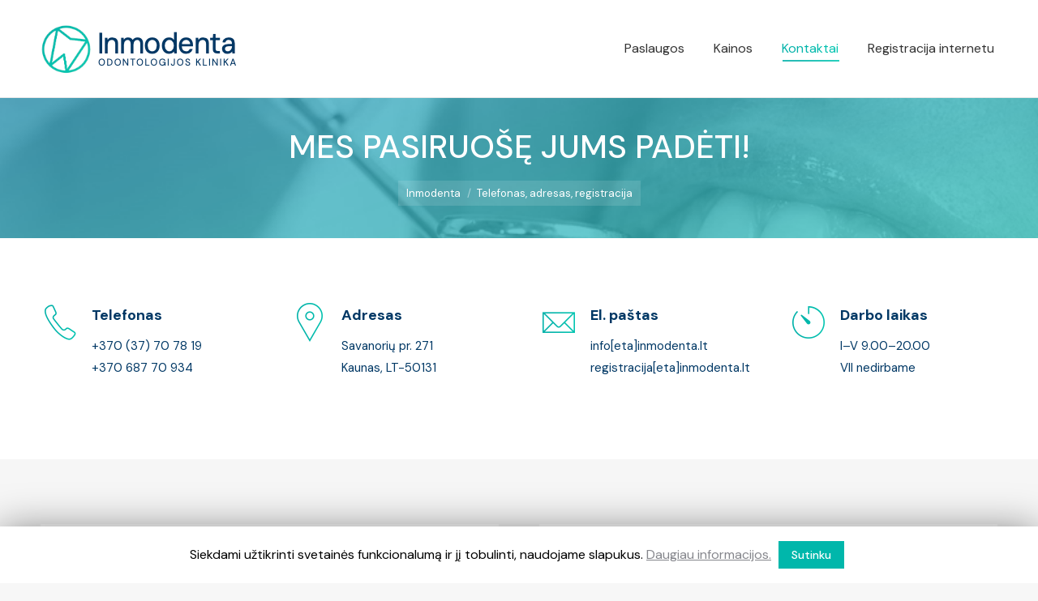

--- FILE ---
content_type: text/html; charset=UTF-8
request_url: http://inmodenta.lt/kontaktai/
body_size: 106007
content:
<!DOCTYPE html>
<!--[if !(IE 6) | !(IE 7) | !(IE 8)  ]><!-->
<html lang="lt-LT" prefix="og: http://ogp.me/ns#" class="no-js">
<!--<![endif]-->
<head>
	<meta charset="UTF-8" />
		<meta name="viewport" content="width=device-width, initial-scale=1, maximum-scale=1, user-scalable=0">
		<meta name="theme-color" content="#00b2a9"/>	<link rel="profile" href="http://gmpg.org/xfn/11" />
	        <script type="text/javascript">
            if (/Android|webOS|iPhone|iPad|iPod|BlackBerry|IEMobile|Opera Mini/i.test(navigator.userAgent)) {
                var originalAddEventListener = EventTarget.prototype.addEventListener,
                    oldWidth = window.innerWidth;

                EventTarget.prototype.addEventListener = function (eventName, eventHandler, useCapture) {
                    if (eventName === "resize") {
                        originalAddEventListener.call(this, eventName, function (event) {
                            if (oldWidth === window.innerWidth) {
                                return;
                            }
                            else if (oldWidth !== window.innerWidth) {
                                oldWidth = window.innerWidth;
                            }
                            if (eventHandler.handleEvent) {
                                eventHandler.handleEvent.call(this, event);
                            }
                            else {
                                eventHandler.call(this, event);
                            };
                        }, useCapture);
                    }
                    else {
                        originalAddEventListener.call(this, eventName, eventHandler, useCapture);
                    };
                };
            };
        </script>
		<title>Telefonas, adresas, registracija | Inmodenta – odontologijos klinika Kaune, Savanorių pr.</title>

<!-- This site is optimized with the Yoast SEO plugin v9.7 - https://yoast.com/wordpress/plugins/seo/ -->
<link rel="canonical" href="https://inmodenta.lt/kontaktai/" />
<meta property="og:locale" content="lt_LT" />
<meta property="og:type" content="article" />
<meta property="og:title" content="Telefonas, adresas, registracija | Inmodenta – odontologijos klinika Kaune, Savanorių pr." />
<meta property="og:url" content="https://inmodenta.lt/kontaktai/" />
<meta property="og:site_name" content="Inmodenta – odontologijos klinika Kaune, Savanorių pr." />
<meta name="twitter:card" content="summary_large_image" />
<meta name="twitter:title" content="Telefonas, adresas, registracija | Inmodenta – odontologijos klinika Kaune, Savanorių pr." />
<script type='application/ld+json'>{"@context":"https://schema.org","@type":"Organization","url":"https://inmodenta.lt/","sameAs":[],"@id":"https://inmodenta.lt/#organization","name":"Inmodenta","logo":""}</script>
<!-- / Yoast SEO plugin. -->

<link rel='dns-prefetch' href='//cdnjs.cloudflare.com' />
<link rel='dns-prefetch' href='//fonts.googleapis.com' />
<link rel='dns-prefetch' href='//s.w.org' />
<link rel="alternate" type="application/rss+xml" title="Inmodenta – odontologijos klinika Kaune, Savanorių pr. &raquo; Įrašų RSS srautas" href="https://inmodenta.lt/feed/" />
<link rel="alternate" type="application/rss+xml" title="Inmodenta – odontologijos klinika Kaune, Savanorių pr. &raquo; Komentarų RSS srautas" href="https://inmodenta.lt/comments/feed/" />
		<script type="text/javascript">
			window._wpemojiSettings = {"baseUrl":"https:\/\/s.w.org\/images\/core\/emoji\/12.0.0-1\/72x72\/","ext":".png","svgUrl":"https:\/\/s.w.org\/images\/core\/emoji\/12.0.0-1\/svg\/","svgExt":".svg","source":{"concatemoji":"http:\/\/inmodenta.lt\/wp-includes\/js\/wp-emoji-release.min.js?ver=5.4.18"}};
			/*! This file is auto-generated */
			!function(e,a,t){var n,r,o,i=a.createElement("canvas"),p=i.getContext&&i.getContext("2d");function s(e,t){var a=String.fromCharCode;p.clearRect(0,0,i.width,i.height),p.fillText(a.apply(this,e),0,0);e=i.toDataURL();return p.clearRect(0,0,i.width,i.height),p.fillText(a.apply(this,t),0,0),e===i.toDataURL()}function c(e){var t=a.createElement("script");t.src=e,t.defer=t.type="text/javascript",a.getElementsByTagName("head")[0].appendChild(t)}for(o=Array("flag","emoji"),t.supports={everything:!0,everythingExceptFlag:!0},r=0;r<o.length;r++)t.supports[o[r]]=function(e){if(!p||!p.fillText)return!1;switch(p.textBaseline="top",p.font="600 32px Arial",e){case"flag":return s([127987,65039,8205,9895,65039],[127987,65039,8203,9895,65039])?!1:!s([55356,56826,55356,56819],[55356,56826,8203,55356,56819])&&!s([55356,57332,56128,56423,56128,56418,56128,56421,56128,56430,56128,56423,56128,56447],[55356,57332,8203,56128,56423,8203,56128,56418,8203,56128,56421,8203,56128,56430,8203,56128,56423,8203,56128,56447]);case"emoji":return!s([55357,56424,55356,57342,8205,55358,56605,8205,55357,56424,55356,57340],[55357,56424,55356,57342,8203,55358,56605,8203,55357,56424,55356,57340])}return!1}(o[r]),t.supports.everything=t.supports.everything&&t.supports[o[r]],"flag"!==o[r]&&(t.supports.everythingExceptFlag=t.supports.everythingExceptFlag&&t.supports[o[r]]);t.supports.everythingExceptFlag=t.supports.everythingExceptFlag&&!t.supports.flag,t.DOMReady=!1,t.readyCallback=function(){t.DOMReady=!0},t.supports.everything||(n=function(){t.readyCallback()},a.addEventListener?(a.addEventListener("DOMContentLoaded",n,!1),e.addEventListener("load",n,!1)):(e.attachEvent("onload",n),a.attachEvent("onreadystatechange",function(){"complete"===a.readyState&&t.readyCallback()})),(n=t.source||{}).concatemoji?c(n.concatemoji):n.wpemoji&&n.twemoji&&(c(n.twemoji),c(n.wpemoji)))}(window,document,window._wpemojiSettings);
		</script>
		<style type="text/css">
img.wp-smiley,
img.emoji {
	display: inline !important;
	border: none !important;
	box-shadow: none !important;
	height: 1em !important;
	width: 1em !important;
	margin: 0 .07em !important;
	vertical-align: -0.1em !important;
	background: none !important;
	padding: 0 !important;
}
</style>
	<link rel='stylesheet' id='dashicons-css'  href='http://inmodenta.lt/wp-includes/css/dashicons.min.css?ver=5.4.18' type='text/css' media='all' />
<link rel='stylesheet' id='menu-icons-extra-css'  href='http://inmodenta.lt/wp-content/plugins/menu-icons/css/extra.min.css?ver=0.11.5' type='text/css' media='all' />
<link rel='stylesheet' id='wp-block-library-css'  href='http://inmodenta.lt/wp-includes/css/dist/block-library/style.min.css?ver=5.4.18' type='text/css' media='all' />
<link rel='stylesheet' id='wp-block-library-theme-css'  href='http://inmodenta.lt/wp-includes/css/dist/block-library/theme.min.css?ver=5.4.18' type='text/css' media='all' />
<link rel='stylesheet' id='contact-form-7-css'  href='http://inmodenta.lt/wp-content/plugins/contact-form-7/includes/css/styles.css?ver=5.2' type='text/css' media='all' />
<link rel='stylesheet' id='cookie-law-info-css'  href='http://inmodenta.lt/wp-content/plugins/cookie-law-info/public/css/cookie-law-info-public.css?ver=1.8.1' type='text/css' media='all' />
<link rel='stylesheet' id='cookie-law-info-gdpr-css'  href='http://inmodenta.lt/wp-content/plugins/cookie-law-info/public/css/cookie-law-info-gdpr.css?ver=1.8.1' type='text/css' media='all' />
<link rel='stylesheet' id='go-pricing-styles-css'  href='http://inmodenta.lt/wp-content/plugins/go_pricing/assets/css/go_pricing_styles.css?ver=3.3.17' type='text/css' media='all' />
<link rel='stylesheet' id='latepoint-main-front-css'  href='http://inmodenta.lt/wp-content/plugins/latepoint/public/stylesheets/main_front.css?ver=3.1.2' type='text/css' media='all' />
<link rel='stylesheet' id='rs-plugin-settings-css'  href='http://inmodenta.lt/wp-content/plugins/revslider/public/assets/css/rs6.css?ver=6.2.15' type='text/css' media='all' />
<style id='rs-plugin-settings-inline-css' type='text/css'>
#rs-demo-id {}
</style>
<link rel='stylesheet' id='the7-Defaults-css'  href='http://inmodenta.lt/wp-content/uploads/smile_fonts/Defaults/Defaults.css?ver=5.4.18' type='text/css' media='all' />
<link rel='stylesheet' id='the7-icomoon-material-24x24-css'  href='http://inmodenta.lt/wp-content/uploads/smile_fonts/icomoon-material-24x24/icomoon-material-24x24.css?ver=5.4.18' type='text/css' media='all' />
<link rel='stylesheet' id='the7-icomoon-icomoonfree-16x16-css'  href='http://inmodenta.lt/wp-content/uploads/smile_fonts/icomoon-icomoonfree-16x16/icomoon-icomoonfree-16x16.css?ver=5.4.18' type='text/css' media='all' />
<link rel='stylesheet' id='the7-icomoon-elegent-line-icons-32x32-css'  href='http://inmodenta.lt/wp-content/uploads/smile_fonts/icomoon-elegent-line-icons-32x32/icomoon-elegent-line-icons-32x32.css?ver=5.4.18' type='text/css' media='all' />
<link rel='stylesheet' id='the7-icomoon-numbers-32x32-css'  href='http://inmodenta.lt/wp-content/uploads/smile_fonts/icomoon-numbers-32x32/icomoon-numbers-32x32.css?ver=5.4.18' type='text/css' media='all' />
<link rel='stylesheet' id='the7-icomoon-pixeden-stroke-32x32-css'  href='http://inmodenta.lt/wp-content/uploads/smile_fonts/icomoon-pixeden-stroke-32x32/icomoon-pixeden-stroke-32x32.css?ver=5.4.18' type='text/css' media='all' />
<link rel='stylesheet' id='js_composer_front-css'  href='//inmodenta.lt/wp-content/uploads/js_composer/js_composer_front_custom.css?ver=6.7.0' type='text/css' media='all' />
<link rel='stylesheet' id='dt-web-fonts-css'  href='https://fonts.googleapis.com/css?family=Roboto:300,400,600,700|Roboto+Condensed:400,600,700|DM+Sans:400,500,600,700' type='text/css' media='all' />
<link rel='stylesheet' id='dt-main-css'  href='http://inmodenta.lt/wp-content/themes/dt-the7/css/main.min.css?ver=9.0.1' type='text/css' media='all' />
<style id='dt-main-inline-css' type='text/css'>
body #load {
  display: block;
  height: 100%;
  overflow: hidden;
  position: fixed;
  width: 100%;
  z-index: 9901;
  opacity: 1;
  visibility: visible;
  transition: all .35s ease-out;
}
.load-wrap {
  width: 100%;
  height: 100%;
  background-position: center center;
  background-repeat: no-repeat;
  text-align: center;
}
.load-wrap > svg {
  position: absolute;
  top: 50%;
  left: 50%;
  transform: translate(-50%,-50%);
}
#load {
  background-color: #ffffff;
}
.uil-default rect:not(.bk) {
  fill: rgba(51,51,51,0.3);
}
.uil-ring > path {
  fill: rgba(51,51,51,0.3);
}
.ring-loader .circle {
  fill: rgba(51,51,51,0.3);
}
.ring-loader .moving-circle {
  fill: #333333;
}
.uil-hourglass .glass {
  stroke: #333333;
}
.uil-hourglass .sand {
  fill: rgba(51,51,51,0.3);
}
.spinner-loader .load-wrap {
  background-image: url("data:image/svg+xml,%3Csvg width='75px' height='75px' xmlns='http://www.w3.org/2000/svg' viewBox='0 0 100 100' preserveAspectRatio='xMidYMid' class='uil-default'%3E%3Crect x='0' y='0' width='100' height='100' fill='none' class='bk'%3E%3C/rect%3E%3Crect  x='46.5' y='40' width='7' height='20' rx='5' ry='5' fill='rgba%2851%2C51%2C51%2C0.3%29' transform='rotate(0 50 50) translate(0 -30)'%3E  %3Canimate attributeName='opacity' from='1' to='0' dur='1s' begin='0s' repeatCount='indefinite'/%3E%3C/rect%3E%3Crect  x='46.5' y='40' width='7' height='20' rx='5' ry='5' fill='rgba%2851%2C51%2C51%2C0.3%29' transform='rotate(30 50 50) translate(0 -30)'%3E  %3Canimate attributeName='opacity' from='1' to='0' dur='1s' begin='0.08333333333333333s' repeatCount='indefinite'/%3E%3C/rect%3E%3Crect  x='46.5' y='40' width='7' height='20' rx='5' ry='5' fill='rgba%2851%2C51%2C51%2C0.3%29' transform='rotate(60 50 50) translate(0 -30)'%3E  %3Canimate attributeName='opacity' from='1' to='0' dur='1s' begin='0.16666666666666666s' repeatCount='indefinite'/%3E%3C/rect%3E%3Crect  x='46.5' y='40' width='7' height='20' rx='5' ry='5' fill='rgba%2851%2C51%2C51%2C0.3%29' transform='rotate(90 50 50) translate(0 -30)'%3E  %3Canimate attributeName='opacity' from='1' to='0' dur='1s' begin='0.25s' repeatCount='indefinite'/%3E%3C/rect%3E%3Crect  x='46.5' y='40' width='7' height='20' rx='5' ry='5' fill='rgba%2851%2C51%2C51%2C0.3%29' transform='rotate(120 50 50) translate(0 -30)'%3E  %3Canimate attributeName='opacity' from='1' to='0' dur='1s' begin='0.3333333333333333s' repeatCount='indefinite'/%3E%3C/rect%3E%3Crect  x='46.5' y='40' width='7' height='20' rx='5' ry='5' fill='rgba%2851%2C51%2C51%2C0.3%29' transform='rotate(150 50 50) translate(0 -30)'%3E  %3Canimate attributeName='opacity' from='1' to='0' dur='1s' begin='0.4166666666666667s' repeatCount='indefinite'/%3E%3C/rect%3E%3Crect  x='46.5' y='40' width='7' height='20' rx='5' ry='5' fill='rgba%2851%2C51%2C51%2C0.3%29' transform='rotate(180 50 50) translate(0 -30)'%3E  %3Canimate attributeName='opacity' from='1' to='0' dur='1s' begin='0.5s' repeatCount='indefinite'/%3E%3C/rect%3E%3Crect  x='46.5' y='40' width='7' height='20' rx='5' ry='5' fill='rgba%2851%2C51%2C51%2C0.3%29' transform='rotate(210 50 50) translate(0 -30)'%3E  %3Canimate attributeName='opacity' from='1' to='0' dur='1s' begin='0.5833333333333334s' repeatCount='indefinite'/%3E%3C/rect%3E%3Crect  x='46.5' y='40' width='7' height='20' rx='5' ry='5' fill='rgba%2851%2C51%2C51%2C0.3%29' transform='rotate(240 50 50) translate(0 -30)'%3E  %3Canimate attributeName='opacity' from='1' to='0' dur='1s' begin='0.6666666666666666s' repeatCount='indefinite'/%3E%3C/rect%3E%3Crect  x='46.5' y='40' width='7' height='20' rx='5' ry='5' fill='rgba%2851%2C51%2C51%2C0.3%29' transform='rotate(270 50 50) translate(0 -30)'%3E  %3Canimate attributeName='opacity' from='1' to='0' dur='1s' begin='0.75s' repeatCount='indefinite'/%3E%3C/rect%3E%3Crect  x='46.5' y='40' width='7' height='20' rx='5' ry='5' fill='rgba%2851%2C51%2C51%2C0.3%29' transform='rotate(300 50 50) translate(0 -30)'%3E  %3Canimate attributeName='opacity' from='1' to='0' dur='1s' begin='0.8333333333333334s' repeatCount='indefinite'/%3E%3C/rect%3E%3Crect  x='46.5' y='40' width='7' height='20' rx='5' ry='5' fill='rgba%2851%2C51%2C51%2C0.3%29' transform='rotate(330 50 50) translate(0 -30)'%3E  %3Canimate attributeName='opacity' from='1' to='0' dur='1s' begin='0.9166666666666666s' repeatCount='indefinite'/%3E%3C/rect%3E%3C/svg%3E");
}
.ring-loader .load-wrap {
  background-image: url("data:image/svg+xml,%3Csvg xmlns='http://www.w3.org/2000/svg' viewBox='0 0 32 32' width='72' height='72' fill='rgba%2851%2C51%2C51%2C0.3%29'%3E   %3Cpath opacity='.25' d='M16 0 A16 16 0 0 0 16 32 A16 16 0 0 0 16 0 M16 4 A12 12 0 0 1 16 28 A12 12 0 0 1 16 4'/%3E   %3Cpath d='M16 0 A16 16 0 0 1 32 16 L28 16 A12 12 0 0 0 16 4z'%3E     %3CanimateTransform attributeName='transform' type='rotate' from='0 16 16' to='360 16 16' dur='0.8s' repeatCount='indefinite' /%3E   %3C/path%3E %3C/svg%3E");
}
.hourglass-loader .load-wrap {
  background-image: url("data:image/svg+xml,%3Csvg xmlns='http://www.w3.org/2000/svg' viewBox='0 0 32 32' width='72' height='72' fill='rgba%2851%2C51%2C51%2C0.3%29'%3E   %3Cpath transform='translate(2)' d='M0 12 V20 H4 V12z'%3E      %3Canimate attributeName='d' values='M0 12 V20 H4 V12z; M0 4 V28 H4 V4z; M0 12 V20 H4 V12z; M0 12 V20 H4 V12z' dur='1.2s' repeatCount='indefinite' begin='0' keytimes='0;.2;.5;1' keySplines='0.2 0.2 0.4 0.8;0.2 0.6 0.4 0.8;0.2 0.8 0.4 0.8' calcMode='spline'  /%3E   %3C/path%3E   %3Cpath transform='translate(8)' d='M0 12 V20 H4 V12z'%3E     %3Canimate attributeName='d' values='M0 12 V20 H4 V12z; M0 4 V28 H4 V4z; M0 12 V20 H4 V12z; M0 12 V20 H4 V12z' dur='1.2s' repeatCount='indefinite' begin='0.2' keytimes='0;.2;.5;1' keySplines='0.2 0.2 0.4 0.8;0.2 0.6 0.4 0.8;0.2 0.8 0.4 0.8' calcMode='spline'  /%3E   %3C/path%3E   %3Cpath transform='translate(14)' d='M0 12 V20 H4 V12z'%3E     %3Canimate attributeName='d' values='M0 12 V20 H4 V12z; M0 4 V28 H4 V4z; M0 12 V20 H4 V12z; M0 12 V20 H4 V12z' dur='1.2s' repeatCount='indefinite' begin='0.4' keytimes='0;.2;.5;1' keySplines='0.2 0.2 0.4 0.8;0.2 0.6 0.4 0.8;0.2 0.8 0.4 0.8' calcMode='spline' /%3E   %3C/path%3E   %3Cpath transform='translate(20)' d='M0 12 V20 H4 V12z'%3E     %3Canimate attributeName='d' values='M0 12 V20 H4 V12z; M0 4 V28 H4 V4z; M0 12 V20 H4 V12z; M0 12 V20 H4 V12z' dur='1.2s' repeatCount='indefinite' begin='0.6' keytimes='0;.2;.5;1' keySplines='0.2 0.2 0.4 0.8;0.2 0.6 0.4 0.8;0.2 0.8 0.4 0.8' calcMode='spline' /%3E   %3C/path%3E   %3Cpath transform='translate(26)' d='M0 12 V20 H4 V12z'%3E     %3Canimate attributeName='d' values='M0 12 V20 H4 V12z; M0 4 V28 H4 V4z; M0 12 V20 H4 V12z; M0 12 V20 H4 V12z' dur='1.2s' repeatCount='indefinite' begin='0.8' keytimes='0;.2;.5;1' keySplines='0.2 0.2 0.4 0.8;0.2 0.6 0.4 0.8;0.2 0.8 0.4 0.8' calcMode='spline' /%3E   %3C/path%3E %3C/svg%3E");
}

</style>
<link rel='stylesheet' id='the7-font-css'  href='http://inmodenta.lt/wp-content/themes/dt-the7/fonts/icomoon-the7-font/icomoon-the7-font.min.css?ver=9.0.1' type='text/css' media='all' />
<link rel='stylesheet' id='the7-awesome-fonts-css'  href='http://inmodenta.lt/wp-content/themes/dt-the7/fonts/FontAwesome/css/all.min.css?ver=9.0.1' type='text/css' media='all' />
<link rel='stylesheet' id='the7-awesome-fonts-back-css'  href='http://inmodenta.lt/wp-content/themes/dt-the7/fonts/FontAwesome/back-compat.min.css?ver=9.0.1' type='text/css' media='all' />
<link rel='stylesheet' id='the7-core-css'  href='http://inmodenta.lt/wp-content/plugins/dt-the7-core/assets/css/post-type.min.css?ver=2.5.7.1' type='text/css' media='all' />
<link rel='stylesheet' id='cf7cf-style-css'  href='http://inmodenta.lt/wp-content/plugins/cf7-conditional-fields/style.css?ver=1.9.8' type='text/css' media='all' />
<link rel='stylesheet' id='dt-custom-css'  href='http://inmodenta.lt/wp-content/uploads/the7-css/custom.css?ver=c690cc30c0cd' type='text/css' media='all' />
<link rel='stylesheet' id='dt-media-css'  href='http://inmodenta.lt/wp-content/uploads/the7-css/media.css?ver=c690cc30c0cd' type='text/css' media='all' />
<link rel='stylesheet' id='the7-mega-menu-css'  href='http://inmodenta.lt/wp-content/uploads/the7-css/mega-menu.css?ver=c690cc30c0cd' type='text/css' media='all' />
<link rel='stylesheet' id='the7-elements-albums-portfolio-css'  href='http://inmodenta.lt/wp-content/uploads/the7-css/the7-elements-albums-portfolio.css?ver=c690cc30c0cd' type='text/css' media='all' />
<link rel='stylesheet' id='the7-elements-css'  href='http://inmodenta.lt/wp-content/uploads/the7-css/post-type-dynamic.css?ver=c690cc30c0cd' type='text/css' media='all' />
<link rel='stylesheet' id='style-css'  href='http://inmodenta.lt/wp-content/themes/dt-the7/style.css?ver=9.0.1' type='text/css' media='all' />
<link rel='stylesheet' id='ultimate-style-css'  href='http://inmodenta.lt/wp-content/plugins/Ultimate_VC_Addons/assets/min-css/style.min.css?ver=3.19.4' type='text/css' media='all' />
<link rel='stylesheet' id='ultimate-headings-style-css'  href='http://inmodenta.lt/wp-content/plugins/Ultimate_VC_Addons/assets/min-css/headings.min.css?ver=3.19.4' type='text/css' media='all' />
<link rel='stylesheet' id='ultimate-animate-css'  href='http://inmodenta.lt/wp-content/plugins/Ultimate_VC_Addons/assets/min-css/animate.min.css?ver=3.19.4' type='text/css' media='all' />
<link rel='stylesheet' id='info-box-style-css'  href='http://inmodenta.lt/wp-content/plugins/Ultimate_VC_Addons/assets/min-css/info-box.min.css?ver=3.19.4' type='text/css' media='all' />
<script type='text/javascript' src='http://inmodenta.lt/wp-includes/js/jquery/jquery.js?ver=1.12.4-wp'></script>
<script type='text/javascript' src='http://inmodenta.lt/wp-includes/js/jquery/jquery-migrate.min.js?ver=1.4.1'></script>
<script type='text/javascript'>
/* <![CDATA[ */
var Cli_Data = {"nn_cookie_ids":[],"cookielist":[]};
var log_object = {"ajax_url":"https:\/\/inmodenta.lt\/wp-admin\/admin-ajax.php"};
/* ]]> */
</script>
<script type='text/javascript' src='http://inmodenta.lt/wp-content/plugins/cookie-law-info/public/js/cookie-law-info-public.js?ver=1.8.1'></script>
<script type='text/javascript'>
var oldGS=window.GreenSockGlobals,oldGSQueue=window._gsQueue,oldGSDefine=window._gsDefine;window._gsDefine=null;delete(window._gsDefine);var gwGS=window.GreenSockGlobals={};
</script>
<script type='text/javascript' src='https://cdnjs.cloudflare.com/ajax/libs/gsap/1.11.2/TweenMax.min.js'></script>
<script type='text/javascript'>
try{window.GreenSockGlobals=null;window._gsQueue=null;window._gsDefine=null;delete(window.GreenSockGlobals);delete(window._gsQueue);delete(window._gsDefine);window.GreenSockGlobals=oldGS;window._gsQueue=oldGSQueue;window._gsDefine=oldGSDefine;}catch(e){}
</script>
<script type='text/javascript' src='http://inmodenta.lt/wp-content/plugins/latepoint/public/javascripts/vendor/sprintf.min.js?ver=3.1.2'></script>
<script type='text/javascript' src='http://inmodenta.lt/wp-content/plugins/latepoint/public/javascripts/vendor/jquery.inputmask.bundle.min.js?ver=3.1.2'></script>
<script type='text/javascript'>
/* <![CDATA[ */
var latepoint_helper = {"ajaxurl":"https:\/\/inmodenta.lt\/wp-admin\/admin-ajax.php","string_today":"\u0161iandien","time_system":"24","msg_not_available":"Pasirinkt\u0105 dien\u0105 laisv\u0173 laik\u0173 n\u0117ra","phone_format":"+999 999 99 999","enable_phone_masking":"yes","booking_button_route":"steps__start","show_booking_end_time":"no","customer_dashboard_url":"\/customer-dashboard","stripe_key":"","braintree_key":"","braintree_tokenization_key":"","is_braintree_active":"","is_stripe_active":"","demo_mode":"","is_braintree_paypal_active":"","is_paypal_native_active":"","manual_next_step":"off","cancel_booking_prompt":"Ar tikrai norite at\u0161aukti \u0161\u012f vizit\u0105?","body_font_family":"-apple-system, system-ui, BlinkMacSystemFont, \"Segoe UI\", Roboto, \"Helvetica Neue\", Arial, sans-serif","currency_symbol_before":"","currency_symbol_after":" \u20ac","is_timezone_selected":""};
/* ]]> */
</script>
<script type='text/javascript' src='http://inmodenta.lt/wp-content/plugins/latepoint/public/javascripts/main_front.js?ver=3.1.2'></script>
<script type='text/javascript' src='http://inmodenta.lt/wp-content/plugins/revslider/public/assets/js/rbtools.min.js?ver=6.2.15'></script>
<script type='text/javascript' src='http://inmodenta.lt/wp-content/plugins/revslider/public/assets/js/rs6.min.js?ver=6.2.15'></script>
<script type='text/javascript'>
/* <![CDATA[ */
var dtLocal = {"themeUrl":"http:\/\/inmodenta.lt\/wp-content\/themes\/dt-the7","passText":"To view this protected post, enter the password below:","moreButtonText":{"loading":"\u012ekeliama...","loadMore":"Daugiau"},"postID":"52818","ajaxurl":"https:\/\/inmodenta.lt\/wp-admin\/admin-ajax.php","REST":{"baseUrl":"https:\/\/inmodenta.lt\/wp-json\/the7\/v1","endpoints":{"sendMail":"\/send-mail"}},"contactMessages":{"required":"One or more fields have an error. Please check and try again.","terms":"Please accept the privacy policy.","fillTheCaptchaError":"Please, fill the captcha."},"captchaSiteKey":"","ajaxNonce":"d6337ce51f","pageData":{"type":"page","template":"page","layout":null},"themeSettings":{"smoothScroll":"off","lazyLoading":false,"accentColor":{"mode":"gradient","color":"#00b2a9"},"desktopHeader":{"height":120},"ToggleCaptionEnabled":"disabled","ToggleCaption":"Navigation","floatingHeader":{"showAfter":150,"showMenu":true,"height":90,"logo":{"showLogo":true,"html":"<img class=\" preload-me\" src=\"https:\/\/inmodenta.lt\/wp-content\/uploads\/2026\/01\/Screenshot-2026-01-13-at-20.49.45.png\" srcset=\"https:\/\/inmodenta.lt\/wp-content\/uploads\/2026\/01\/Screenshot-2026-01-13-at-20.49.45.png 242w, https:\/\/inmodenta.lt\/wp-content\/uploads\/2026\/01\/Screenshot-2026-01-13-at-20.48.26.png 484w\" width=\"242\" height=\"62\"   sizes=\"242px\" alt=\"Inmodenta \u2013 odontologijos klinika Kaune, Savanori\u0173 pr.\" \/>","url":"https:\/\/inmodenta.lt\/"}},"topLine":{"floatingTopLine":{"logo":{"showLogo":false,"html":""}}},"mobileHeader":{"firstSwitchPoint":1070,"secondSwitchPoint":1070,"firstSwitchPointHeight":80,"secondSwitchPointHeight":80,"mobileToggleCaptionEnabled":"disabled","mobileToggleCaption":"Menu"},"stickyMobileHeaderFirstSwitch":{"logo":{"html":"<img class=\" preload-me\" src=\"https:\/\/inmodenta.lt\/wp-content\/uploads\/2026\/01\/Screenshot-2026-01-13-at-20.49.45.png\" srcset=\"https:\/\/inmodenta.lt\/wp-content\/uploads\/2026\/01\/Screenshot-2026-01-13-at-20.49.45.png 242w, https:\/\/inmodenta.lt\/wp-content\/uploads\/2026\/01\/Screenshot-2026-01-13-at-20.48.26.png 484w\" width=\"242\" height=\"62\"   sizes=\"242px\" alt=\"Inmodenta \u2013 odontologijos klinika Kaune, Savanori\u0173 pr.\" \/>"}},"stickyMobileHeaderSecondSwitch":{"logo":{"html":"<img class=\" preload-me\" src=\"https:\/\/inmodenta.lt\/wp-content\/uploads\/2026\/01\/Screenshot-2026-01-13-at-20.49.45.png\" srcset=\"https:\/\/inmodenta.lt\/wp-content\/uploads\/2026\/01\/Screenshot-2026-01-13-at-20.49.45.png 242w, https:\/\/inmodenta.lt\/wp-content\/uploads\/2026\/01\/Screenshot-2026-01-13-at-20.48.26.png 484w\" width=\"242\" height=\"62\"   sizes=\"242px\" alt=\"Inmodenta \u2013 odontologijos klinika Kaune, Savanori\u0173 pr.\" \/>"}},"content":{"textColor":"#003865","headerColor":"#003865"},"sidebar":{"switchPoint":990},"boxedWidth":"1340px","stripes":{"stripe1":{"textColor":"#787d85","headerColor":"#3b3f4a"},"stripe2":{"textColor":"#8b9199","headerColor":"#ffffff"},"stripe3":{"textColor":"#ffffff","headerColor":"#ffffff"}}},"VCMobileScreenWidth":"778"};
var dtShare = {"shareButtonText":{"facebook":"Share on Facebook","twitter":"Tweet","pinterest":"Pin it","linkedin":"Share on Linkedin","whatsapp":"Share on Whatsapp"},"overlayOpacity":"85"};
/* ]]> */
</script>
<script type='text/javascript' src='http://inmodenta.lt/wp-content/themes/dt-the7/js/above-the-fold.min.js?ver=9.0.1'></script>
<script type='text/javascript' src='http://inmodenta.lt/wp-content/plugins/Ultimate_VC_Addons/assets/min-js/ultimate-params.min.js?ver=3.19.4'></script>
<script type='text/javascript' src='http://inmodenta.lt/wp-content/plugins/Ultimate_VC_Addons/assets/min-js/jquery-appear.min.js?ver=3.19.4'></script>
<script type='text/javascript' src='http://inmodenta.lt/wp-content/plugins/Ultimate_VC_Addons/assets/min-js/custom.min.js?ver=3.19.4'></script>
<script type='text/javascript' src='http://inmodenta.lt/wp-content/plugins/Ultimate_VC_Addons/assets/min-js/headings.min.js?ver=3.19.4'></script>
<link rel='https://api.w.org/' href='https://inmodenta.lt/wp-json/' />
<link rel="EditURI" type="application/rsd+xml" title="RSD" href="https://inmodenta.lt/xmlrpc.php?rsd" />
<link rel="wlwmanifest" type="application/wlwmanifest+xml" href="http://inmodenta.lt/wp-includes/wlwmanifest.xml" /> 
<meta name="generator" content="WordPress 5.4.18" />
<link rel='shortlink' href='https://inmodenta.lt/?p=52818' />
<link rel="alternate" type="application/json+oembed" href="https://inmodenta.lt/wp-json/oembed/1.0/embed?url=https%3A%2F%2Finmodenta.lt%2Fkontaktai%2F" />
<link rel="alternate" type="text/xml+oembed" href="https://inmodenta.lt/wp-json/oembed/1.0/embed?url=https%3A%2F%2Finmodenta.lt%2Fkontaktai%2F&#038;format=xml" />
<style type="text/css">.recentcomments a{display:inline !important;padding:0 !important;margin:0 !important;}</style>		<script type="text/javascript">
			var cli_flush_cache=2;
		</script>
		<meta name="generator" content="Powered by WPBakery Page Builder - drag and drop page builder for WordPress."/>
<meta name="generator" content="Powered by Slider Revolution 6.2.15 - responsive, Mobile-Friendly Slider Plugin for WordPress with comfortable drag and drop interface." />
<script type="text/javascript">
document.addEventListener("DOMContentLoaded", function(event) { 
	var load = document.getElementById("load");
	if(!load.classList.contains('loader-removed')){
		var removeLoading = setTimeout(function() {
			load.className += " loader-removed";
		}, 300);
	}
});
</script>
		<link rel="icon" href="http://inmodenta.lt/wp-content/uploads/2021/11/logo-element-16px.png" type="image/png" sizes="16x16"/><link rel="icon" href="http://inmodenta.lt/wp-content/uploads/2021/11/logo-element-32px.png" type="image/png" sizes="32x32"/><link rel="apple-touch-icon" sizes="76x76" href="http://inmodenta.lt/wp-content/uploads/sites/39/2015/09/the7-old-ipad1.gif"><link rel="apple-touch-icon" sizes="120x120" href="http://inmodenta.lt/wp-content/uploads/sites/39/2015/09/the7-iphone-hd1.gif"><link rel="apple-touch-icon" sizes="152x152" href="http://inmodenta.lt/wp-content/uploads/sites/39/2015/09/the7-ipad-hd1.gif"><script type="text/javascript">function setREVStartSize(e){
			//window.requestAnimationFrame(function() {				 
				window.RSIW = window.RSIW===undefined ? window.innerWidth : window.RSIW;	
				window.RSIH = window.RSIH===undefined ? window.innerHeight : window.RSIH;	
				try {								
					var pw = document.getElementById(e.c).parentNode.offsetWidth,
						newh;
					pw = pw===0 || isNaN(pw) ? window.RSIW : pw;
					e.tabw = e.tabw===undefined ? 0 : parseInt(e.tabw);
					e.thumbw = e.thumbw===undefined ? 0 : parseInt(e.thumbw);
					e.tabh = e.tabh===undefined ? 0 : parseInt(e.tabh);
					e.thumbh = e.thumbh===undefined ? 0 : parseInt(e.thumbh);
					e.tabhide = e.tabhide===undefined ? 0 : parseInt(e.tabhide);
					e.thumbhide = e.thumbhide===undefined ? 0 : parseInt(e.thumbhide);
					e.mh = e.mh===undefined || e.mh=="" || e.mh==="auto" ? 0 : parseInt(e.mh,0);		
					if(e.layout==="fullscreen" || e.l==="fullscreen") 						
						newh = Math.max(e.mh,window.RSIH);					
					else{					
						e.gw = Array.isArray(e.gw) ? e.gw : [e.gw];
						for (var i in e.rl) if (e.gw[i]===undefined || e.gw[i]===0) e.gw[i] = e.gw[i-1];					
						e.gh = e.el===undefined || e.el==="" || (Array.isArray(e.el) && e.el.length==0)? e.gh : e.el;
						e.gh = Array.isArray(e.gh) ? e.gh : [e.gh];
						for (var i in e.rl) if (e.gh[i]===undefined || e.gh[i]===0) e.gh[i] = e.gh[i-1];
											
						var nl = new Array(e.rl.length),
							ix = 0,						
							sl;					
						e.tabw = e.tabhide>=pw ? 0 : e.tabw;
						e.thumbw = e.thumbhide>=pw ? 0 : e.thumbw;
						e.tabh = e.tabhide>=pw ? 0 : e.tabh;
						e.thumbh = e.thumbhide>=pw ? 0 : e.thumbh;					
						for (var i in e.rl) nl[i] = e.rl[i]<window.RSIW ? 0 : e.rl[i];
						sl = nl[0];									
						for (var i in nl) if (sl>nl[i] && nl[i]>0) { sl = nl[i]; ix=i;}															
						var m = pw>(e.gw[ix]+e.tabw+e.thumbw) ? 1 : (pw-(e.tabw+e.thumbw)) / (e.gw[ix]);					
						newh =  (e.gh[ix] * m) + (e.tabh + e.thumbh);
					}				
					if(window.rs_init_css===undefined) window.rs_init_css = document.head.appendChild(document.createElement("style"));					
					document.getElementById(e.c).height = newh+"px";
					window.rs_init_css.innerHTML += "#"+e.c+"_wrapper { height: "+newh+"px }";				
				} catch(e){
					console.log("Failure at Presize of Slider:" + e)
				}					   
			//});
		  };</script>
<style type="text/css" data-type="vc_shortcodes-custom-css">.vc_custom_1536930363463{padding-top: 80px !important;padding-bottom: 70px !important;}.vc_custom_1496400421367{padding-top: 80px !important;padding-bottom: 30px !important;}.vc_custom_1635866308400{margin-top: 0px !important;margin-bottom: 0px !important;padding-top: 0px !important;padding-bottom: 20px !important;}.vc_custom_1536927936084{margin-top: 0px !important;margin-bottom: 0px !important;padding-top: 0px !important;padding-bottom: 20px !important;}.vc_custom_1536928029759{margin-top: 0px !important;margin-bottom: 0px !important;padding-top: 0px !important;padding-bottom: 20px !important;}.vc_custom_1536928127633{margin-top: 0px !important;margin-bottom: 0px !important;padding-top: 0px !important;padding-bottom: 20px !important;}.vc_custom_1475921321536{margin-right: 25px !important;margin-bottom: 50px !important;margin-left: 25px !important;padding-top: 35px !important;padding-right: 30px !important;padding-bottom: 30px !important;padding-left: 30px !important;background-color: #ffffff !important;}.vc_custom_1475921334227{margin-right: 25px !important;margin-bottom: 50px !important;margin-left: 25px !important;padding-top: 35px !important;padding-right: 30px !important;padding-bottom: 20px !important;padding-left: 30px !important;background-color: #ffffff !important;}.vc_custom_1636321173548{margin-top: -10px !important;}</style><noscript><style> .wpb_animate_when_almost_visible { opacity: 1; }</style></noscript><style id='the7-custom-inline-css' type='text/css'>
.sub-nav {
    box-shadow: none !important;
}

.main-nav .dt-mega-menu-wrap {
    -webkit-box-shadow: none;
    box-shadow: none;
border: #f4f4f4 1px solid;
    -webkit-box-sizing: none}
 
@media screen and (max-width: 1070px){
.masthead.masthead-mobile-header:not(#phantom) { 
    box-shadow: none !important;
    border-bottom: #dbdbdb 0.5px solid;
}
}

td a {
    text-decoration: none;
}

.ubtn:hover{
  background: #eee;
  border: 2px solid transparent;
  -moz-border-image: -moz-linear-gradient(135deg, #3c9fd2 0%, #02c399 100%);
  -webkit-border-image: -webkit-linear-gradient(135deg, #3c9fd2 0%, #02c399 100%);
  border-image: linear-gradient(135deg, #3c9fd2 0%, #02c399 100%);
  border-image-slice: 1;
transition: border-bottom 1s;
}

.vc_wp_search .searchform{
    border:0px solid #dbdbdb;	
}

#page .vc_wp_search .searchform input[type="text"]{
    font-size:18px;
}

.search .entry-meta {
    display: none;
}

.main-nav > .sub-nav, .main-nav > li > .sub-nav {
    border: #f4f4f4 1px solid;
}

.latepoint-w .latepoint-booking-form-element h1, .latepoint-w .latepoint-booking-form-element h2, .latepoint-w .latepoint-booking-form-element h3, .latepoint-w .latepoint-booking-form-element h4, .latepoint-w .latepoint-booking-form-element h5 { color : #1eabb3!important; }
.latepoint-w .latepoint-booking-form-element .latepoint-side-panel .latepoint-questions h5:before {background-color: #1eabb3!important;}
.latepoint-w .latepoint-booking-form-element .latepoint-side-panel .latepoint-progress ul li.active a {color: #1eabb3!important; }
.latepoint-w .latepoint-booking-form-element .latepoint-side-panel .latepoint-progress ul li a:before { background-color: #1eabb3!important; }
.latepoint-w .latepoint-booking-form-element .latepoint-form-w .latepoint-heading-w .latepoint-lightbox-close {color: #1eabb3!important; }
.latepoint-btn.latepoint-btn-primary { background-color: #1eabb3!important; }

.latepoint-w .latepoint-booking-form-element .step-locations-w ul.os-locations li a:hover { border-color: #1eabb3!important; background-color: #f8f8f9!important; }
.latepoint-w .latepoint-booking-form-element .step-locations-w ul.os-locations li.selected a { border-color: #1eabb3!important; background-color: #f8f8f9!important; }

.latepoint-w .latepoint-booking-form-element .step-services-w ul.os-services li a:hover { border-color: #1eabb3!important; background-color: #f8f8f9!important; }
.latepoint-w .latepoint-booking-form-element .step-services-w ul.os-services li.selected a { border-color: #1eabb3!important; background-color: #f8f8f9!important; }

.latepoint-w .latepoint-booking-form-element ul.os-agents li.selected a { box-shadow: 0px 0px 0px 2px #1eabb3, 0 10px 32px 0 #fcecfd!important; background-color: #20B2AA!important; }
.latepoint-w .latepoint-booking-form-element ul.os-agents li a:hover { box-shadow: 0px 0px 0px 2px #1eabb3, 0 10px 32px 0 #fcecfd!important; background-color: #f8f8f9!important; }
.latepoint-w .latepoint-booking-form-element ul.os-agents li.selected a .agent-name { color: #20B2AA!important; }

.os-monthly-calendar-days .os-day.selected .os-day-box { background-color: #1eabb3!important; }
.latepoint-w .latepoint-booking-form-element ul.os-agents li a:hover .agent-name { color: #20B2AA!important; }
.dp-timeslot.selected .dp-label {background-color: #1eabb3!important; }
.dp-timeslot.selected {background-color: #1eabb3!important; }
.os-weekdays .weekday { color: #1eabb3; }
.latepoint-booking-form-element .os-step-tabs .os-step-tab:before { background-color: #1eabb3!important; }


</style>
</head>
<body class="privacy-policy page-template-default page page-id-52818 wp-embed-responsive the7-core-ver-2.5.7.1 latepoint fancy-header-on dt-responsive-on right-mobile-menu-close-icon ouside-menu-close-icon mobile-hamburger-close-bg-enable mobile-hamburger-close-bg-hover-enable  fade-medium-mobile-menu-close-icon fade-medium-menu-close-icon accent-gradient srcset-enabled btn-flat custom-btn-color custom-btn-hover-color phantom-sticky phantom-line-decoration phantom-main-logo-on sticky-mobile-header top-header first-switch-logo-left first-switch-menu-right second-switch-logo-left second-switch-menu-right right-mobile-menu layzr-loading-on inline-message-style dt-fa-compatibility the7-ver-9.0.1 wpb-js-composer js-comp-ver-6.7.0 vc_responsive">
<!-- The7 9.0.1 -->
<div id="load" class="ring-loader">
	<div class="load-wrap"></div>
</div>
<div id="page" >
	<a class="skip-link screen-reader-text" href="#content">Skip to content</a>

<div class="masthead inline-header right full-height line-decoration shadow-mobile-header-decoration small-mobile-menu-icon dt-parent-menu-clickable"  role="banner">

	<div class="top-bar full-width-line top-bar-empty top-bar-line-hide">
	<div class="top-bar-bg" ></div>
	<div class="mini-widgets left-widgets"></div><div class="mini-widgets right-widgets"></div></div>

	<header class="header-bar">

		<div class="branding">
	<div id="site-title" class="assistive-text">Inmodenta – odontologijos klinika Kaune, Savanorių pr.</div>
	<div id="site-description" class="assistive-text">Odontologijos klinika Kaune, Savanorių pr. 271. Paslaugos, kainos, atsiliepimai. Dirbame ir savaitgaliais!</div>
	<a class="same-logo" href="https://inmodenta.lt/"><img class=" preload-me" src="https://inmodenta.lt/wp-content/uploads/2026/01/Screenshot-2026-01-13-at-20.49.45.png" srcset="https://inmodenta.lt/wp-content/uploads/2026/01/Screenshot-2026-01-13-at-20.49.45.png 242w, https://inmodenta.lt/wp-content/uploads/2026/01/Screenshot-2026-01-13-at-20.48.26.png 484w" width="242" height="62"   sizes="242px" alt="Inmodenta – odontologijos klinika Kaune, Savanorių pr." /></a></div>

		<ul id="primary-menu" class="main-nav underline-decoration l-to-r-line gradient-hover outside-item-remove-margin" role="navigation"><li class="menu-item menu-item-type-custom menu-item-object-custom menu-item-has-children menu-item-53294 first has-children dt-mega-menu mega-full-width mega-column-5"><a data-level='1'><span class="menu-item-text"><span class="menu-text">Paslaugos</span></span></a><div class="dt-mega-menu-wrap"><ul class="sub-nav gradient-hover hover-style-bg level-arrows-on"><li class="menu-item menu-item-type-post_type menu-item-object-page menu-item-has-children menu-item-53600 first has-children no-link dt-mega-parent wf-1-5"><a href='https://inmodenta.lt/paslaugos/profilaktika-higiena-ir-grozis-odontologijos-paslaugos-kaune/' data-level='2'><span class="menu-item-text"><span class="menu-text">Profilaktika ir grožis</span></span></a><ul class="sub-nav gradient-hover hover-style-bg level-arrows-on"><li class="menu-item menu-item-type-post_type menu-item-object-page menu-item-53430 first"><a href='https://inmodenta.lt/paslaugos/odontologo-stomatologo-konsultacija-pigiau-kaina-kaune/' data-level='3'><span class="menu-item-text"><span class="menu-text">Apžiūra ir konsultacija</span></span></a></li> <li class="menu-item menu-item-type-post_type menu-item-object-page menu-item-53257"><a href='https://inmodenta.lt/paslaugos/profesionali-burnos-higiena-kaune-kaina-kaune/' data-level='3'><span class="menu-item-text"><span class="menu-text">Profesionali burnos higiena</span></span></a></li> <li class="menu-item menu-item-type-post_type menu-item-object-page menu-item-53258"><a href='https://inmodenta.lt/paslaugos/dantu-balinimas-kapomis-namuose-kaina-kaune/' data-level='3'><span class="menu-item-text"><span class="menu-text">Dantų balinimas</span></span></a></li> <li class="menu-item menu-item-type-post_type menu-item-object-page menu-item-53260"><a href='https://inmodenta.lt/paslaugos/estetinis-plombavimas-pigiau-kaina-kaune/' data-level='3'><span class="menu-item-text"><span class="menu-text">Estetinis plombavimas</span></span></a></li> <li class="menu-item menu-item-type-post_type menu-item-object-page menu-item-53259"><a href='https://inmodenta.lt/paslaugos/dantu-papuosalai-deimantukai-pigiau-kaina-kaune/' data-level='3'><span class="menu-item-text"><span class="menu-text">Dantų papuošalai</span></span></a></li> </ul></li> <li class="menu-item menu-item-type-post_type menu-item-object-page menu-item-has-children menu-item-53601 has-children no-link dt-mega-parent wf-1-5"><a href='https://inmodenta.lt/paslaugos/implantacija-dantu-implantai-bene-geriausia-kaina-kaune/' data-level='2'><span class="menu-item-text"><span class="menu-text">Implantacija</span></span></a><ul class="sub-nav gradient-hover hover-style-bg level-arrows-on"><li class="menu-item menu-item-type-post_type menu-item-object-page menu-item-53263 first"><a href='https://inmodenta.lt/paslaugos/dantu-implantai-straumann-sla-active-roxolide-kaina-kaune/' data-level='3'><span class="menu-item-text"><span class="menu-text">Dantų implantai „Straumann® SLA Active Roxolide“</span></span></a></li> <li class="menu-item menu-item-type-post_type menu-item-object-page menu-item-53262"><a href='https://inmodenta.lt/paslaugos/dantu-implantai-straumann-sla-roxolide-kaina-kaune/' data-level='3'><span class="menu-item-text"><span class="menu-text">Dantų implantai „Straumann® SLA Roxolide“</span></span></a></li> <li class="menu-item menu-item-type-post_type menu-item-object-page menu-item-53264"><a href='https://inmodenta.lt/paslaugos/dantu-implantai-megagen-kainos-kaune-atsiliepimai/' data-level='3'><span class="menu-item-text"><span class="menu-text">Dantų implantai „Megagen®“</span></span></a></li> <li class="menu-item menu-item-type-post_type menu-item-object-page menu-item-53265"><a href='https://inmodenta.lt/paslaugos/gijimo-galvute-implantui-pigiau/' data-level='3'><span class="menu-item-text"><span class="menu-text">Gijimo galvutės implantams</span></span></a></li> </ul></li> <li class="menu-item menu-item-type-post_type menu-item-object-page menu-item-has-children menu-item-53602 has-children no-link dt-mega-parent wf-1-5"><a href='https://inmodenta.lt/paslaugos/protezavimas-dantu-protezai-bene-geriausia-kaina-kaune/' data-level='2'><span class="menu-item-text"><span class="menu-text">Protezavimas</span></span></a><ul class="sub-nav gradient-hover hover-style-bg level-arrows-on"><li class="menu-item menu-item-type-post_type menu-item-object-page menu-item-53106 first"><a href='https://inmodenta.lt/paslaugos/fiksuoti-dantu-protezai-pigiau-kainos-kaune/' data-level='3'><span class="menu-item-text"><span class="menu-text">Fiksuoti dantų protezai</span></span></a></li> <li class="menu-item menu-item-type-post_type menu-item-object-page menu-item-53107"><a href='https://inmodenta.lt/paslaugos/isimami-dantu-protezai-pigiau-kainos-kaune/' data-level='3'><span class="menu-item-text"><span class="menu-text">Išimami dantų protezai</span></span></a></li> <li class="menu-item menu-item-type-post_type menu-item-object-page menu-item-53108"><a href='https://inmodenta.lt/paslaugos/laikinas-danties-protezas-pigiau-kaina-kaune/' data-level='3'><span class="menu-item-text"><span class="menu-text">Laikini dantų protezai</span></span></a></li> <li class="menu-item menu-item-type-post_type menu-item-object-page menu-item-53109"><a href='https://inmodenta.lt/paslaugos/protezavimas-ant-dantu-implantu-pigiau-kaina-kaune/' data-level='3'><span class="menu-item-text"><span class="menu-text">Protezavimas ant implantų</span></span></a></li> <li class="menu-item menu-item-type-post_type menu-item-object-page menu-item-53110"><a href='https://inmodenta.lt/paslaugos/dantu-protezavimo-implantavimo-darbai-pigiau-kainos-kaune/' data-level='3'><span class="menu-item-text"><span class="menu-text">Kiti protezavimo darbai</span></span></a></li> </ul></li> <li class="menu-item menu-item-type-post_type menu-item-object-page menu-item-has-children menu-item-53604 has-children no-link dt-mega-parent wf-1-5"><a href='https://inmodenta.lt/paslaugos/dantu-gydymas-profesionali-pagalba-kainos-kaune/' data-level='2'><span class="menu-item-text"><span class="menu-text">Gydymas</span></span></a><ul class="sub-nav gradient-hover hover-style-bg level-arrows-on"><li class="menu-item menu-item-type-post_type menu-item-object-page menu-item-53469 first"><a href='https://inmodenta.lt/paslaugos/dantu-plombavimas-bene-geriausia-kaina-kaune/' data-level='3'><span class="menu-item-text"><span class="menu-text">Dantų plombavimas</span></span></a></li> <li class="menu-item menu-item-type-post_type menu-item-object-page menu-item-53475"><a href='https://inmodenta.lt/paslaugos/danties-atstatymas-pigiau-kaina-kaune/' data-level='3'><span class="menu-item-text"><span class="menu-text">Dantų atstatymas</span></span></a></li> <li class="menu-item menu-item-type-post_type menu-item-object-page menu-item-53269"><a href='https://inmodenta.lt/paslaugos/danties-rovimas-salinimas-traukimas-kaina-kaune/' data-level='3'><span class="menu-item-text"><span class="menu-text">Dantų šalinimas (rovimas)</span></span></a></li> <li class="menu-item menu-item-type-post_type menu-item-object-page menu-item-53271"><a href='https://inmodenta.lt/paslaugos/dantu-saknu-kanalu-gydymas-pigiau-kainos-kaune/' data-level='3'><span class="menu-item-text"><span class="menu-text">Dantų šaknų kanalų gydymas</span></span></a></li> <li class="menu-item menu-item-type-post_type menu-item-object-page menu-item-53272"><a href='https://inmodenta.lt/paslaugos/periodontologinis-gydymas-pigiau-kaina-kaune/' data-level='3'><span class="menu-item-text"><span class="menu-text">Periodontologinis gydymas</span></span></a></li> <li class="menu-item menu-item-type-post_type menu-item-object-page menu-item-53270"><a href='https://inmodenta.lt/paslaugos/dantu-salinimas-ir-burnos-chirurgija-pigiau-kainos-kaune/' data-level='3'><span class="menu-item-text"><span class="menu-text">Burnos chirurgija</span></span></a></li> </ul></li> <li class="menu-item menu-item-type-post_type menu-item-object-page menu-item-has-children menu-item-53603 has-children no-link dt-mega-parent wf-1-5"><a href='https://inmodenta.lt/paslaugos/vaiku-pieniniu-dantu-gydymas-pigiau-kainos-kaune/' data-level='2'><span class="menu-item-text"><span class="menu-text">Vaikų dantų gydymas</span></span></a><ul class="sub-nav gradient-hover hover-style-bg level-arrows-on"><li class="menu-item menu-item-type-post_type menu-item-object-page menu-item-53274 first"><a href='https://inmodenta.lt/paslaugos/vaiku-dantu-patikra-pigiau-odontologo-pazyma-mokyklai-darzeliui/' data-level='3'><span class="menu-item-text"><span class="menu-text">Profilaktinis patikrinimas</span></span></a></li> <li class="menu-item menu-item-type-post_type menu-item-object-page menu-item-53275"><a href='https://inmodenta.lt/paslaugos/pieniniu-dantu-plombavimas-pigiau-kainos-kaune/' data-level='3'><span class="menu-item-text"><span class="menu-text">Pieninių dantų plombavimas</span></span></a></li> <li class="menu-item menu-item-type-post_type menu-item-object-page menu-item-53277"><a href='https://inmodenta.lt/paslaugos/pieninio-danties-kanalu-plombavimas-pigiau-kainos-kaune/' data-level='3'><span class="menu-item-text"><span class="menu-text">Pieninių dantų kanalų plombavimas</span></span></a></li> <li class="menu-item menu-item-type-post_type menu-item-object-page menu-item-53276"><a href='https://inmodenta.lt/paslaugos/pieninio-danties-rovimas-salinimas-traukimas-kaina-kaune/' data-level='3'><span class="menu-item-text"><span class="menu-text">Pieninių dantų šalinimas (rovimas)</span></span></a></li> <li class="menu-item menu-item-type-post_type menu-item-object-page menu-item-53278"><a href='https://inmodenta.lt/paslaugos/dantu-fluoravimas-vaikams-pigiau-kaina-kaune/' data-level='3'><span class="menu-item-text"><span class="menu-text">Pieninių dantų fluoravimas</span></span></a></li> </ul></li> </ul></div></li> <li class="menu-item menu-item-type-post_type menu-item-object-page menu-item-52907"><a href='https://inmodenta.lt/paslaugos/' data-level='1'><span class="menu-item-text"><span class="menu-text">Kainos</span></span></a></li> <li class="menu-item menu-item-type-post_type menu-item-object-page menu-item-privacy-policy current-menu-item page_item page-item-52818 current_page_item menu-item-has-children menu-item-52908 act has-children dt-mega-menu mega-full-width mega-column-5"><a href='https://inmodenta.lt/kontaktai/' data-level='1'><span class="menu-item-text"><span class="menu-text">Kontaktai</span></span></a><div class="dt-mega-menu-wrap"><ul class="sub-nav gradient-hover hover-style-bg level-arrows-on"><li class="menu-item menu-item-type-custom menu-item-object-custom menu-item-53636 first no-link dt-mega-parent wf-1-5 with-subtitle"><a class='not-clickable-item' data-level='2'><span class="menu-item-text"><span class="menu-text">Telefonas</span><span class="subtitle-text">+370 (37) 70 78 19</span></span></a></li> <li class="menu-item menu-item-type-custom menu-item-object-custom menu-item-53637 no-link dt-mega-parent wf-1-5 with-subtitle"><a class='not-clickable-item' data-level='2'><span class="menu-item-text"><span class="menu-text">Adresas</span><span class="subtitle-text">Savanorių pr. 271, Kaunas</span></span></a></li> <li class="menu-item menu-item-type-custom menu-item-object-custom menu-item-53638 no-link dt-mega-parent wf-1-5 with-subtitle"><a class='not-clickable-item' data-level='2'><span class="menu-item-text"><span class="menu-text">Darbo laikas</span><span class="subtitle-text">I–V 9.00–20.00</span></span></a></li> <li class="menu-item menu-item-type-custom menu-item-object-custom menu-item-53639 no-link dt-mega-parent wf-1-5 with-subtitle"><a class='not-clickable-item' data-level='2'><span class="menu-item-text"><span class="menu-text">El. paštas</span><span class="subtitle-text">info@inmodenta.lt</span></span></a></li> <li class="os_trigger_booking menu-item menu-item-type-post_type menu-item-object-page menu-item-53680 no-link dt-mega-parent wf-1-5 with-subtitle"><a href='https://inmodenta.lt/registracija/' data-level='2'><span class="menu-item-text"><span class="menu-text">Registracija</span><span class="subtitle-text">Išankstinė registracija internetu</span></span></a></li> </ul></div></li> <li class="os_trigger_booking menu-item menu-item-type-post_type menu-item-object-page menu-item-53679"><a href='https://inmodenta.lt/registracija/' data-level='1'><span class="menu-item-text"><span class="menu-text">Registracija internetu</span></span></a></li> </ul>
		
	</header>

</div>
<div class="dt-mobile-header mobile-menu-show-divider">
	<div class="dt-close-mobile-menu-icon"><div class="close-line-wrap"><span class="close-line"></span><span class="close-line"></span><span class="close-line"></span></div></div>	<ul id="mobile-menu" class="mobile-main-nav" role="navigation">
		<li class="menu-item menu-item-type-custom menu-item-object-custom menu-item-has-children menu-item-53294 first has-children dt-mega-menu mega-full-width mega-column-5"><a data-level='1'><span class="menu-item-text"><span class="menu-text">Paslaugos</span></span></a><div class="dt-mega-menu-wrap"><ul class="sub-nav gradient-hover hover-style-bg level-arrows-on"><li class="menu-item menu-item-type-post_type menu-item-object-page menu-item-has-children menu-item-53600 first has-children no-link dt-mega-parent wf-1-5"><a href='https://inmodenta.lt/paslaugos/profilaktika-higiena-ir-grozis-odontologijos-paslaugos-kaune/' data-level='2'><span class="menu-item-text"><span class="menu-text">Profilaktika ir grožis</span></span></a><ul class="sub-nav gradient-hover hover-style-bg level-arrows-on"><li class="menu-item menu-item-type-post_type menu-item-object-page menu-item-53430 first"><a href='https://inmodenta.lt/paslaugos/odontologo-stomatologo-konsultacija-pigiau-kaina-kaune/' data-level='3'><span class="menu-item-text"><span class="menu-text">Apžiūra ir konsultacija</span></span></a></li> <li class="menu-item menu-item-type-post_type menu-item-object-page menu-item-53257"><a href='https://inmodenta.lt/paslaugos/profesionali-burnos-higiena-kaune-kaina-kaune/' data-level='3'><span class="menu-item-text"><span class="menu-text">Profesionali burnos higiena</span></span></a></li> <li class="menu-item menu-item-type-post_type menu-item-object-page menu-item-53258"><a href='https://inmodenta.lt/paslaugos/dantu-balinimas-kapomis-namuose-kaina-kaune/' data-level='3'><span class="menu-item-text"><span class="menu-text">Dantų balinimas</span></span></a></li> <li class="menu-item menu-item-type-post_type menu-item-object-page menu-item-53260"><a href='https://inmodenta.lt/paslaugos/estetinis-plombavimas-pigiau-kaina-kaune/' data-level='3'><span class="menu-item-text"><span class="menu-text">Estetinis plombavimas</span></span></a></li> <li class="menu-item menu-item-type-post_type menu-item-object-page menu-item-53259"><a href='https://inmodenta.lt/paslaugos/dantu-papuosalai-deimantukai-pigiau-kaina-kaune/' data-level='3'><span class="menu-item-text"><span class="menu-text">Dantų papuošalai</span></span></a></li> </ul></li> <li class="menu-item menu-item-type-post_type menu-item-object-page menu-item-has-children menu-item-53601 has-children no-link dt-mega-parent wf-1-5"><a href='https://inmodenta.lt/paslaugos/implantacija-dantu-implantai-bene-geriausia-kaina-kaune/' data-level='2'><span class="menu-item-text"><span class="menu-text">Implantacija</span></span></a><ul class="sub-nav gradient-hover hover-style-bg level-arrows-on"><li class="menu-item menu-item-type-post_type menu-item-object-page menu-item-53263 first"><a href='https://inmodenta.lt/paslaugos/dantu-implantai-straumann-sla-active-roxolide-kaina-kaune/' data-level='3'><span class="menu-item-text"><span class="menu-text">Dantų implantai „Straumann® SLA Active Roxolide“</span></span></a></li> <li class="menu-item menu-item-type-post_type menu-item-object-page menu-item-53262"><a href='https://inmodenta.lt/paslaugos/dantu-implantai-straumann-sla-roxolide-kaina-kaune/' data-level='3'><span class="menu-item-text"><span class="menu-text">Dantų implantai „Straumann® SLA Roxolide“</span></span></a></li> <li class="menu-item menu-item-type-post_type menu-item-object-page menu-item-53264"><a href='https://inmodenta.lt/paslaugos/dantu-implantai-megagen-kainos-kaune-atsiliepimai/' data-level='3'><span class="menu-item-text"><span class="menu-text">Dantų implantai „Megagen®“</span></span></a></li> <li class="menu-item menu-item-type-post_type menu-item-object-page menu-item-53265"><a href='https://inmodenta.lt/paslaugos/gijimo-galvute-implantui-pigiau/' data-level='3'><span class="menu-item-text"><span class="menu-text">Gijimo galvutės implantams</span></span></a></li> </ul></li> <li class="menu-item menu-item-type-post_type menu-item-object-page menu-item-has-children menu-item-53602 has-children no-link dt-mega-parent wf-1-5"><a href='https://inmodenta.lt/paslaugos/protezavimas-dantu-protezai-bene-geriausia-kaina-kaune/' data-level='2'><span class="menu-item-text"><span class="menu-text">Protezavimas</span></span></a><ul class="sub-nav gradient-hover hover-style-bg level-arrows-on"><li class="menu-item menu-item-type-post_type menu-item-object-page menu-item-53106 first"><a href='https://inmodenta.lt/paslaugos/fiksuoti-dantu-protezai-pigiau-kainos-kaune/' data-level='3'><span class="menu-item-text"><span class="menu-text">Fiksuoti dantų protezai</span></span></a></li> <li class="menu-item menu-item-type-post_type menu-item-object-page menu-item-53107"><a href='https://inmodenta.lt/paslaugos/isimami-dantu-protezai-pigiau-kainos-kaune/' data-level='3'><span class="menu-item-text"><span class="menu-text">Išimami dantų protezai</span></span></a></li> <li class="menu-item menu-item-type-post_type menu-item-object-page menu-item-53108"><a href='https://inmodenta.lt/paslaugos/laikinas-danties-protezas-pigiau-kaina-kaune/' data-level='3'><span class="menu-item-text"><span class="menu-text">Laikini dantų protezai</span></span></a></li> <li class="menu-item menu-item-type-post_type menu-item-object-page menu-item-53109"><a href='https://inmodenta.lt/paslaugos/protezavimas-ant-dantu-implantu-pigiau-kaina-kaune/' data-level='3'><span class="menu-item-text"><span class="menu-text">Protezavimas ant implantų</span></span></a></li> <li class="menu-item menu-item-type-post_type menu-item-object-page menu-item-53110"><a href='https://inmodenta.lt/paslaugos/dantu-protezavimo-implantavimo-darbai-pigiau-kainos-kaune/' data-level='3'><span class="menu-item-text"><span class="menu-text">Kiti protezavimo darbai</span></span></a></li> </ul></li> <li class="menu-item menu-item-type-post_type menu-item-object-page menu-item-has-children menu-item-53604 has-children no-link dt-mega-parent wf-1-5"><a href='https://inmodenta.lt/paslaugos/dantu-gydymas-profesionali-pagalba-kainos-kaune/' data-level='2'><span class="menu-item-text"><span class="menu-text">Gydymas</span></span></a><ul class="sub-nav gradient-hover hover-style-bg level-arrows-on"><li class="menu-item menu-item-type-post_type menu-item-object-page menu-item-53469 first"><a href='https://inmodenta.lt/paslaugos/dantu-plombavimas-bene-geriausia-kaina-kaune/' data-level='3'><span class="menu-item-text"><span class="menu-text">Dantų plombavimas</span></span></a></li> <li class="menu-item menu-item-type-post_type menu-item-object-page menu-item-53475"><a href='https://inmodenta.lt/paslaugos/danties-atstatymas-pigiau-kaina-kaune/' data-level='3'><span class="menu-item-text"><span class="menu-text">Dantų atstatymas</span></span></a></li> <li class="menu-item menu-item-type-post_type menu-item-object-page menu-item-53269"><a href='https://inmodenta.lt/paslaugos/danties-rovimas-salinimas-traukimas-kaina-kaune/' data-level='3'><span class="menu-item-text"><span class="menu-text">Dantų šalinimas (rovimas)</span></span></a></li> <li class="menu-item menu-item-type-post_type menu-item-object-page menu-item-53271"><a href='https://inmodenta.lt/paslaugos/dantu-saknu-kanalu-gydymas-pigiau-kainos-kaune/' data-level='3'><span class="menu-item-text"><span class="menu-text">Dantų šaknų kanalų gydymas</span></span></a></li> <li class="menu-item menu-item-type-post_type menu-item-object-page menu-item-53272"><a href='https://inmodenta.lt/paslaugos/periodontologinis-gydymas-pigiau-kaina-kaune/' data-level='3'><span class="menu-item-text"><span class="menu-text">Periodontologinis gydymas</span></span></a></li> <li class="menu-item menu-item-type-post_type menu-item-object-page menu-item-53270"><a href='https://inmodenta.lt/paslaugos/dantu-salinimas-ir-burnos-chirurgija-pigiau-kainos-kaune/' data-level='3'><span class="menu-item-text"><span class="menu-text">Burnos chirurgija</span></span></a></li> </ul></li> <li class="menu-item menu-item-type-post_type menu-item-object-page menu-item-has-children menu-item-53603 has-children no-link dt-mega-parent wf-1-5"><a href='https://inmodenta.lt/paslaugos/vaiku-pieniniu-dantu-gydymas-pigiau-kainos-kaune/' data-level='2'><span class="menu-item-text"><span class="menu-text">Vaikų dantų gydymas</span></span></a><ul class="sub-nav gradient-hover hover-style-bg level-arrows-on"><li class="menu-item menu-item-type-post_type menu-item-object-page menu-item-53274 first"><a href='https://inmodenta.lt/paslaugos/vaiku-dantu-patikra-pigiau-odontologo-pazyma-mokyklai-darzeliui/' data-level='3'><span class="menu-item-text"><span class="menu-text">Profilaktinis patikrinimas</span></span></a></li> <li class="menu-item menu-item-type-post_type menu-item-object-page menu-item-53275"><a href='https://inmodenta.lt/paslaugos/pieniniu-dantu-plombavimas-pigiau-kainos-kaune/' data-level='3'><span class="menu-item-text"><span class="menu-text">Pieninių dantų plombavimas</span></span></a></li> <li class="menu-item menu-item-type-post_type menu-item-object-page menu-item-53277"><a href='https://inmodenta.lt/paslaugos/pieninio-danties-kanalu-plombavimas-pigiau-kainos-kaune/' data-level='3'><span class="menu-item-text"><span class="menu-text">Pieninių dantų kanalų plombavimas</span></span></a></li> <li class="menu-item menu-item-type-post_type menu-item-object-page menu-item-53276"><a href='https://inmodenta.lt/paslaugos/pieninio-danties-rovimas-salinimas-traukimas-kaina-kaune/' data-level='3'><span class="menu-item-text"><span class="menu-text">Pieninių dantų šalinimas (rovimas)</span></span></a></li> <li class="menu-item menu-item-type-post_type menu-item-object-page menu-item-53278"><a href='https://inmodenta.lt/paslaugos/dantu-fluoravimas-vaikams-pigiau-kaina-kaune/' data-level='3'><span class="menu-item-text"><span class="menu-text">Pieninių dantų fluoravimas</span></span></a></li> </ul></li> </ul></div></li> <li class="menu-item menu-item-type-post_type menu-item-object-page menu-item-52907"><a href='https://inmodenta.lt/paslaugos/' data-level='1'><span class="menu-item-text"><span class="menu-text">Kainos</span></span></a></li> <li class="menu-item menu-item-type-post_type menu-item-object-page menu-item-privacy-policy current-menu-item page_item page-item-52818 current_page_item menu-item-has-children menu-item-52908 act has-children dt-mega-menu mega-full-width mega-column-5"><a href='https://inmodenta.lt/kontaktai/' data-level='1'><span class="menu-item-text"><span class="menu-text">Kontaktai</span></span></a><div class="dt-mega-menu-wrap"><ul class="sub-nav gradient-hover hover-style-bg level-arrows-on"><li class="menu-item menu-item-type-custom menu-item-object-custom menu-item-53636 first no-link dt-mega-parent wf-1-5 with-subtitle"><a class='not-clickable-item' data-level='2'><span class="menu-item-text"><span class="menu-text">Telefonas</span><span class="subtitle-text">+370 (37) 70 78 19</span></span></a></li> <li class="menu-item menu-item-type-custom menu-item-object-custom menu-item-53637 no-link dt-mega-parent wf-1-5 with-subtitle"><a class='not-clickable-item' data-level='2'><span class="menu-item-text"><span class="menu-text">Adresas</span><span class="subtitle-text">Savanorių pr. 271, Kaunas</span></span></a></li> <li class="menu-item menu-item-type-custom menu-item-object-custom menu-item-53638 no-link dt-mega-parent wf-1-5 with-subtitle"><a class='not-clickable-item' data-level='2'><span class="menu-item-text"><span class="menu-text">Darbo laikas</span><span class="subtitle-text">I–V 9.00–20.00</span></span></a></li> <li class="menu-item menu-item-type-custom menu-item-object-custom menu-item-53639 no-link dt-mega-parent wf-1-5 with-subtitle"><a class='not-clickable-item' data-level='2'><span class="menu-item-text"><span class="menu-text">El. paštas</span><span class="subtitle-text">info@inmodenta.lt</span></span></a></li> <li class="os_trigger_booking menu-item menu-item-type-post_type menu-item-object-page menu-item-53680 no-link dt-mega-parent wf-1-5 with-subtitle"><a href='https://inmodenta.lt/registracija/' data-level='2'><span class="menu-item-text"><span class="menu-text">Registracija</span><span class="subtitle-text">Išankstinė registracija internetu</span></span></a></li> </ul></div></li> <li class="os_trigger_booking menu-item menu-item-type-post_type menu-item-object-page menu-item-53679"><a href='https://inmodenta.lt/registracija/' data-level='1'><span class="menu-item-text"><span class="menu-text">Registracija internetu</span></span></a></li> 	</ul>
	<div class='mobile-mini-widgets-in-menu'></div>
</div>

<style id="the7-page-content-style">
#main {
  padding-top: 0px;
  padding-bottom: 0px;
}
@media screen and (max-width: 778px) {
  #main {
    padding-top: 0px;
    padding-bottom: 0px;
  }
}
.fancy-header {
  background-image: url('https://inmodenta.lt/wp-content/uploads/2018/09/background-gradient-naujas-naujas.png');
  background-repeat: no-repeat;
  background-position: center top;
  background-size: cover;
}
.mobile-false .fancy-header {
  background-attachment: fixed;
}
.fancy-header .wf-wrap {
  min-height: 150px;
  padding-top: 30px;
  padding-bottom: 30px;
}
.fancy-header .fancy-title {
  font-size: 40px;
  line-height: 43px;
  color: #ffffff;
  text-transform: uppercase;
}
.fancy-header .fancy-subtitle {
  font-size: 34px;
  line-height: 44px;
  color: #000000;
  text-transform: none;
}
.fancy-header .breadcrumbs {
  color: #ffffff;
}
.fancy-header-overlay {
  background: rgba(0,0,0,0.5);
}
@media screen and (max-width: 778px) {
  .fancy-header .wf-wrap {
    min-height: 70px;
  }
  .fancy-header .fancy-title {
    font-size: 30px;
    line-height: 38px;
  }
  .fancy-header .fancy-subtitle {
    font-size: 20px;
    line-height: 28px;
  }
  .fancy-header.breadcrumbs-mobile-off .breadcrumbs {
    display: none;
  }
  #fancy-header > .wf-wrap {
    flex-flow: column wrap;
    align-items: center;
    justify-content: center;
    padding-bottom: 30px !important;
  }
  .fancy-header.title-left .breadcrumbs {
    text-align: center;
    float: none;
  }
  .breadcrumbs {
    margin-bottom: 10px;
  }
  .breadcrumbs.breadcrumbs-bg {
    margin-top: 10px;
  }
  .fancy-header.title-right .breadcrumbs {
    margin: 10px 0 10px 0;
  }
  #fancy-header .hgroup,
  #fancy-header .breadcrumbs {
    text-align: center;
  }
  .fancy-header .hgroup {
    padding-bottom: 5px;
  }
  .breadcrumbs-off .hgroup {
    padding-bottom: 5px;
  }
  .title-right .hgroup {
    padding: 0 0 5px 0;
  }
  .title-right.breadcrumbs-off .hgroup {
    padding-top: 5px;
  }
  .title-left.disabled-bg .breadcrumbs {
    margin-bottom: 0;
  }
}

</style><header id="fancy-header" class="fancy-header breadcrumbs-mobile-off title-center" >
    <div class="wf-wrap"><div class="fancy-title-head hgroup"><h1 class="fancy-title entry-title" ><span>Mes pasiruošę Jums padėti!</span></h1></div><div class="assistive-text">Jūs esate čia:</div><ol class="breadcrumbs text-small bg-light breadcrumbs-bg" itemscope itemtype="https://schema.org/BreadcrumbList"><li itemprop="itemListElement" itemscope itemtype="https://schema.org/ListItem"><a itemprop="item" href="https://inmodenta.lt/" title=""><span itemprop="name">Inmodenta</span></a><meta itemprop="position" content="1" /></li><li class="current" itemprop="itemListElement" itemscope itemtype="https://schema.org/ListItem"><span itemprop="name">Telefonas, adresas, registracija</span><meta itemprop="position" content="2" /></li></ol></div>

	
</header>

<div id="main" class="sidebar-none sidebar-divider-vertical">

	
	<div class="main-gradient"></div>
	<div class="wf-wrap">
	<div class="wf-container-main">

	


	<div id="content" class="content" role="main">

		<div class="vc_row wpb_row vc_row-fluid vc_custom_1536930363463"><div class="wpb_column vc_column_container vc_col-sm-3"><div class="vc_column-inner"><div class="wpb_wrapper"><div class="aio-icon-component  vc_custom_1635866308400  accent-icon-color style_1"><div id="Info-box-wrap-9331" class="aio-icon-box left-icon" style=""  ><div class="aio-icon-left"><div class="ult-just-icon-wrapper  "><div class="align-icon" style="text-align:center;">
<div class="aio-icon none "  style="font-size:48px;display:inline-block;">
	<i class="icomoon-pixeden-stroke-32x32-call"></i>
</div></div></div></div><div class="aio-ibd-block"><div class="aio-icon-header" ><h3 class="aio-icon-title ult-responsive"  data-ultimate-target='#Info-box-wrap-9331 .aio-icon-title'  data-responsive-json-new='{"font-size":"desktop:18px;","line-height":"desktop:30px;"}'  style="font-weight:bold;">Telefonas</h3></div> <!-- header --><div class="aio-icon-description ult-responsive"  data-ultimate-target='#Info-box-wrap-9331 .aio-icon-description'  data-responsive-json-new='{"font-size":"","line-height":""}'  style="">+370 (37) 70 78 19<br />
+370 687 70 934</div> <!-- description --></div> <!-- aio-ibd-block --></div> <!-- aio-icon-box --></div> <!-- aio-icon-component --></div></div></div><div class="wpb_column vc_column_container vc_col-sm-3"><div class="vc_column-inner"><div class="wpb_wrapper"><div class="aio-icon-component  vc_custom_1536927936084  accent-icon-color style_1"><div id="Info-box-wrap-2423" class="aio-icon-box left-icon" style=""  ><div class="aio-icon-left"><div class="ult-just-icon-wrapper  "><div class="align-icon" style="text-align:center;">
<div class="aio-icon none "  style="font-size:48px;display:inline-block;">
	<i class="icomoon-pixeden-stroke-32x32-map-marker"></i>
</div></div></div></div><div class="aio-ibd-block"><div class="aio-icon-header" ><h3 class="aio-icon-title ult-responsive"  data-ultimate-target='#Info-box-wrap-2423 .aio-icon-title'  data-responsive-json-new='{"font-size":"desktop:18px;","line-height":"desktop:30px;"}'  style="font-weight:bold;">Adresas</h3></div> <!-- header --><div class="aio-icon-description ult-responsive"  data-ultimate-target='#Info-box-wrap-2423 .aio-icon-description'  data-responsive-json-new='{"font-size":"","line-height":""}'  style="">Savanorių pr. 271<br />
Kaunas, LT-50131</div> <!-- description --></div> <!-- aio-ibd-block --></div> <!-- aio-icon-box --></div> <!-- aio-icon-component --></div></div></div><div class="wpb_column vc_column_container vc_col-sm-3"><div class="vc_column-inner"><div class="wpb_wrapper"><div class="aio-icon-component  vc_custom_1536928029759  accent-icon-color style_1"><div id="Info-box-wrap-6502" class="aio-icon-box left-icon" style=""  ><div class="aio-icon-left"><div class="ult-just-icon-wrapper  "><div class="align-icon" style="text-align:center;">
<div class="aio-icon none "  style="font-size:48px;display:inline-block;">
	<i class="icomoon-pixeden-stroke-32x32-mail"></i>
</div></div></div></div><div class="aio-ibd-block"><div class="aio-icon-header" ><h3 class="aio-icon-title ult-responsive"  data-ultimate-target='#Info-box-wrap-6502 .aio-icon-title'  data-responsive-json-new='{"font-size":"desktop:18px;","line-height":"desktop:30px;"}'  style="font-weight:bold;">El. paštas</h3></div> <!-- header --><div class="aio-icon-description ult-responsive"  data-ultimate-target='#Info-box-wrap-6502 .aio-icon-description'  data-responsive-json-new='{"font-size":"","line-height":""}'  style="">info[eta]inmodenta.lt<br />
registracija[eta]inmodenta.lt</div> <!-- description --></div> <!-- aio-ibd-block --></div> <!-- aio-icon-box --></div> <!-- aio-icon-component --></div></div></div><div class="wpb_column vc_column_container vc_col-sm-3"><div class="vc_column-inner"><div class="wpb_wrapper"><div class="aio-icon-component  vc_custom_1536928127633  accent-icon-color style_1"><div id="Info-box-wrap-3861" class="aio-icon-box left-icon" style=""  ><div class="aio-icon-left"><div class="ult-just-icon-wrapper  "><div class="align-icon" style="text-align:center;">
<div class="aio-icon none "  style="font-size:48px;display:inline-block;">
	<i class="icomoon-pixeden-stroke-32x32-timer"></i>
</div></div></div></div><div class="aio-ibd-block"><div class="aio-icon-header" ><h3 class="aio-icon-title ult-responsive"  data-ultimate-target='#Info-box-wrap-3861 .aio-icon-title'  data-responsive-json-new='{"font-size":"desktop:18px;","line-height":"desktop:30px;"}'  style="font-weight:bold;">Darbo laikas</h3></div> <!-- header --><div class="aio-icon-description ult-responsive"  data-ultimate-target='#Info-box-wrap-3861 .aio-icon-description'  data-responsive-json-new='{"font-size":"","line-height":""}'  style="">I–V 9.00–20.00<br />
VII nedirbame</div> <!-- description --></div> <!-- aio-ibd-block --></div> <!-- aio-icon-box --></div> <!-- aio-icon-component --></div></div></div></div><div id="menu_section" class="vc_row wpb_row vc_row-fluid vc_custom_1496400421367 vc_row-o-equal-height vc_row-flex"><div class="wpb_column vc_column_container vc_col-sm-12 vc_col-lg-offset-0 vc_col-lg-6 vc_col-md-offset-0 vc_col-md-6 vc_col-sm-offset-0 vc_col-has-fill"><div class="vc_column-inner vc_custom_1475921321536"><div class="wpb_wrapper"><div id="ultimate-heading-312869752760a9455" class="uvc-heading ult-adjust-bottom-margin ultimate-heading-312869752760a9455 uvc-6696 accent-border-color" data-hspacer="line_only"  data-halign="center" style="text-align:center"><div class="uvc-main-heading ult-responsive"  data-ultimate-target='.uvc-heading.ultimate-heading-312869752760a9455 h2'  data-responsive-json-new='{"font-size":"desktop:22px;","line-height":"desktop:32px;"}' ><h2 style="font-weight:bold;color:#222222;margin-bottom:7px;">Kaip rasti?</h2></div><div class="uvc-heading-spacer line_only" style="margin-bottom:40px;height:3px;"><span class="uvc-headings-line" style="border-style:solid;border-bottom-width:3px;border-color:#ccc;width:70px;"></span></div></div>
	<div class="wpb_raw_code wpb_content_element wpb_raw_html" >
		<div class="wpb_wrapper">
			<!DOCTYPE html>
<html lang="en">
<head>
	<meta charset="utf-8">
	<title>OpenStreetMap &amp; OpenLayers - Marker Example</title>
	<meta http-equiv="Content-Type" content="text/html; charset=UTF-8" />
	<link rel="stylesheet" href="https://openlayers.org/en/v4.6.5/css/ol.css" type="text/css">
	<script src="https://openlayers.org/en/v4.6.5/build/ol.js" type="text/javascript"></script>
  
  <script>
    /* OSM & OL example code provided by https://mediarealm.com.au/ */
    var map;
    var mapLat = 54.91626;
		var mapLng = 23.94476;
    var mapDefaultZoom = 17;
    
    function initialize_map() {
      map = new ol.Map({
        target: "map",
        layers: [
            new ol.layer.Tile({
                source: new ol.source.OSM({
                      url: "https://a.tile.openstreetmap.org/{z}/{x}/{y}.png"
                })
            })
        ],
        view: new ol.View({
            center: ol.proj.fromLonLat([mapLng, mapLat]),
            zoom: mapDefaultZoom
        })
      });
    }

    function add_map_point(lat, lng) {
      var vectorLayer = new ol.layer.Vector({
        source:new ol.source.Vector({
          features: [new ol.Feature({
                geometry: new ol.geom.Point(ol.proj.transform([parseFloat(lng), parseFloat(lat)], 'EPSG:4326', 'EPSG:3857')),
            })]
        }),
        style: new ol.style.Style({
          image: new ol.style.Icon({
            anchor: [0.5, 0.5],
            anchorXUnits: "fraction",
            anchorYUnits: "fraction",
            src: "https://inmodenta.lt/wp-content/uploads/2021/11/inmodenta-marker-35.png"
          })
        })
      });

      map.addLayer(vectorLayer); 
    }


  </script>
</head>
<body onload="initialize_map(); add_map_point(54.91634, 23.94478);">
  <div id="map" style="width: 100%; height: 350px;"></div>
</body>
</html>
		</div>
	</div>

	<div class="wpb_text_column wpb_content_element  vc_custom_1636321173548" >
		<div class="wpb_wrapper">
			<p>&nbsp;</p>
<p>Odontologijos klinika „Inmodenta“ įsikūrusi Kaune, adresu Savanorių pr. 271. „Inmodentą“ patogu pasiekti tiek viešuoju transportu (Mituvos g. stotelė), tiek nuosavu automobiliu (stovėjimo aikštelė iš Savanorių pr. pusės). Įeikite pro pagrindinį „Jotvainio“ įėjimą – klinika įsikūrusi pirmajame aukšte dešiniau.</p>

		</div>
	</div>
</div></div></div><div class="wpb_column vc_column_container vc_col-sm-12 vc_col-lg-6 vc_col-md-6 vc_col-has-fill"><div class="vc_column-inner vc_custom_1475921334227"><div class="wpb_wrapper"><div id="ultimate-heading-226969752760aad0d" class="uvc-heading ult-adjust-bottom-margin ultimate-heading-226969752760aad0d uvc-9284 accent-border-color" data-hspacer="line_only"  data-halign="center" style="text-align:center"><div class="uvc-main-heading ult-responsive"  data-ultimate-target='.uvc-heading.ultimate-heading-226969752760aad0d h2'  data-responsive-json-new='{"font-size":"desktop:22px;","line-height":"desktop:32px;"}' ><h2 style="font-weight:bold;color:#222222;margin-bottom:7px;">Išankstinė registracija internetu</h2></div><div class="uvc-heading-spacer line_only" style="margin-bottom:40px;height:3px;"><span class="uvc-headings-line" style="border-style:solid;border-bottom-width:3px;border-color:#ccc;width:70px;"></span></div></div>
	<div class="wpb_text_column wpb_content_element " >
		<div class="wpb_wrapper">
			<div class="latepoint-w latepoint-shortcode-booking-form  latepoint-hide-side-panel"><div class="latepoint-booking-form-element current-step-services hidden-buttons latepoint-color-black latepoint-border-radius-flat ">
  <div class="latepoint-side-panel">
        <div class="latepoint-progress">
      <ul>
                  <li data-step-name="services" class=" active ">
            <div class="progress-item"><span> Pasirinkite paslaugą</span></div>
          </li>
                  <li data-step-name="agents" class="">
            <div class="progress-item"><span> Pasirinkite specialistą</span></div>
          </li>
                  <li data-step-name="datepicker" class="">
            <div class="progress-item"><span> Pasirinkite datą ir laiką</span></div>
          </li>
                  <li data-step-name="contact" class="">
            <div class="progress-item"><span> Nurodykite savo kontaktus</span></div>
          </li>
                  <li data-step-name="verify" class="">
            <div class="progress-item"><span> Patvirtinkite registracijos detales</span></div>
          </li>
                  <li data-step-name="confirmation" class="">
            <div class="progress-item"><span> Ačiū!</span></div>
          </li>
              </ul>
    </div>
        <div class="latepoint-step-desc-w">
      <div class="latepoint-step-desc">
                <h3 class="latepoint-desc-title">Pasirinkite paslaugą</h3>
        <div class="latepoint-desc-content">Pasirinkite paslaugą, į kurią norite užsiregistruoti.</div>
      </div>
              <div data-step-name="services" class="latepoint-step-desc-library  active ">
                    <h3 class="latepoint-desc-title">Pasirinkite paslaugą</h3>
          <div class="latepoint-desc-content">Pasirinkite paslaugą, į kurią norite užsiregistruoti.</div>
        </div>
              <div data-step-name="agents" class="latepoint-step-desc-library ">
                    <h3 class="latepoint-desc-title">Pasirinkite specialistą</h3>
          <div class="latepoint-desc-content">Konkretaus specialisto galite ir nesirinkti.</div>
        </div>
              <div data-step-name="datepicker" class="latepoint-step-desc-library ">
                    <h3 class="latepoint-desc-title">Pasirinkite datą ir laiką</h3>
          <div class="latepoint-desc-content">Spustelėkite ant datos, kad pamatytumėte prieinamų laikų juostą. Spustelėkite ant žalio laukelio, kad rezervuotumėte laiką.</div>
        </div>
              <div data-step-name="contact" class="latepoint-step-desc-library ">
                    <h3 class="latepoint-desc-title">Nurodykite savo kontaktus</h3>
          <div class="latepoint-desc-content">Prašome nurodyti kontaktus, kuriais galėtume išsiųsti registracijos patvirtinimą ir kitaip su Jumis susisiekti.</div>
        </div>
              <div data-step-name="verify" class="latepoint-step-desc-library ">
                    <h3 class="latepoint-desc-title">Patvirtinkite registracijos detales</h3>
          <div class="latepoint-desc-content">Patikrinkite registracijos detales ir spustelkite „Registruotis“, jei informacija teisinga. </div>
        </div>
              <div data-step-name="confirmation" class="latepoint-step-desc-library ">
                    <h3 class="latepoint-desc-title">Ačiū!</h3>
          <div class="latepoint-desc-content">Registracijos užklausą gavome. Patvirtinę vizitą, informuosime Jus telefonu arba el. paštu.</div>
        </div>
          </div>
    <div class="latepoint-questions"></div>
      </div>
  <div class="latepoint-form-w">
    <form class="latepoint-form" 
      data-selected-label="Pasirinkta" 
      data-route-name="steps__get_step" 
      action="#">
      <div class="latepoint-heading-w">
        <h3 class="os-heading-text">Paslauga</h3>
                  <div data-step-name="services" class="os-heading-text-library  active ">Paslauga</div>
                  <div data-step-name="agents" class="os-heading-text-library ">Specialistas</div>
                  <div data-step-name="datepicker" class="os-heading-text-library ">Vizito data ir laikas</div>
                  <div data-step-name="contact" class="os-heading-text-library ">Kontaktinė informacija</div>
                  <div data-step-name="verify" class="os-heading-text-library ">Patvirtinimas</div>
                  <div data-step-name="confirmation" class="os-heading-text-library ">Užklausa gauta</div>
                <a href="#" class="latepoint-lightbox-close"><i class="latepoint-icon-common-01"></i></a>
      </div>
      <div class="latepoint-body">
        <div class="step-services-w latepoint-step-content" data-step-name="services"  data-clear-action="clear_step_services">
  <div class="latepoint-step-content-text-centered">
    <h4>Pasirinkite paslaugos trukmę</h4>
    <div>Turite pasirinkti paslaugos trukmę; paslaugos kaina priklausys nuo paslaugos trukmės.</div>
  </div>
  <div class="select-total-attendies-w style-centered">
    <div class="select-total-attendies-label">
      <h4>How Many People?</h4>
      <div class="sta-sub-label">Maximum capacity is <span>1</span></div>
    </div>
    <div class="total-attendies-selector-w">
      <div class="total-attendies-selector total-attendies-selector-minus"><i class="latepoint-icon latepoint-icon-minus"></i></div>
      <input type="text" name="booking[total_attendies]" class="total-attendies-selector-input latepoint_total_attendies" value="1" placeholder="Qty">
      <div class="total-attendies-selector total-attendies-selector-plus"><i class="latepoint-icon latepoint-icon-plus"></i></div>
    </div>
  </div>
        <div class="os-services os-animated-parent os-items os-as-rows os-selectable-items">
                  <div class="os-animated-child os-item os-selectable-item os-priced-item with-description "
              data-item-price="0.00"
              data-priced-item-type="service"
              data-summary-field-name="service" 
              data-summary-value="Burnos chirurgo konsultacija" 
              data-item-id="9"
              data-min-capacity="1" 
              data-max-capacity="1" 
              data-activate-sub-step=""
              data-id-holder=".latepoint_service_id" >
            <div class="os-service-selector os-item-i os-animated-self" 
              data-min-capacity="1" 
              data-max-capacity="1" 
              data-service-id="9">
                            <span class="os-item-name-w">
                <span class="os-item-name">Burnos chirurgo konsultacija</span>
                                  <span class="os-item-desc">Dantų, liežuvio, seilių liaukų, žandikaulių, burnos gleivinės, sinusų patologijų diagnostika ir chirurginis gydymas.</span>
                              </span>
                          </div>
                      </div>
                  <div class="os-animated-child os-item os-selectable-item os-priced-item with-description "
              data-item-price="0.00"
              data-priced-item-type="service"
              data-summary-field-name="service" 
              data-summary-value="Periodontologo konsultacija" 
              data-item-id="8"
              data-min-capacity="1" 
              data-max-capacity="1" 
              data-activate-sub-step=""
              data-id-holder=".latepoint_service_id" >
            <div class="os-service-selector os-item-i os-animated-self" 
              data-min-capacity="1" 
              data-max-capacity="1" 
              data-service-id="8">
                            <span class="os-item-name-w">
                <span class="os-item-name">Periodontologo konsultacija</span>
                                  <span class="os-item-desc">Dantenų ligų (periodonto) specialisto konsultacija, gydymas, profilaktinės procedūros.</span>
                              </span>
                          </div>
                      </div>
                  <div class="os-animated-child os-item os-selectable-item os-priced-item with-description "
              data-item-price="0.00"
              data-priced-item-type="service"
              data-summary-field-name="service" 
              data-summary-value="Vaikų odontologo konsultacija" 
              data-item-id="7"
              data-min-capacity="1" 
              data-max-capacity="1" 
              data-activate-sub-step=""
              data-id-holder=".latepoint_service_id" >
            <div class="os-service-selector os-item-i os-animated-self" 
              data-min-capacity="1" 
              data-max-capacity="1" 
              data-service-id="7">
                            <span class="os-item-name-w">
                <span class="os-item-name">Vaikų odontologo konsultacija</span>
                                  <span class="os-item-desc">Apžiūra pažymai, vaikų dantų gydytojo konsultacija, gydymas, profilaktinės procedūros.</span>
                              </span>
                          </div>
                      </div>
                  <div class="os-animated-child os-item os-selectable-item os-priced-item with-description "
              data-item-price="0.00"
              data-priced-item-type="service"
              data-summary-field-name="service" 
              data-summary-value="Odontologo konsultacija" 
              data-item-id="6"
              data-min-capacity="1" 
              data-max-capacity="1" 
              data-activate-sub-step=""
              data-id-holder=".latepoint_service_id" >
            <div class="os-service-selector os-item-i os-animated-self" 
              data-min-capacity="1" 
              data-max-capacity="1" 
              data-service-id="6">
                            <span class="os-item-name-w">
                <span class="os-item-name">Odontologo konsultacija</span>
                                  <span class="os-item-desc">Pirminė apžiūra, dantų gydytojo konsultacija, gydymas, profilaktinės ir grožio procedūros.</span>
                              </span>
                          </div>
                      </div>
                  <div class="os-animated-child os-item os-selectable-item os-priced-item with-description "
              data-item-price="0.00"
              data-priced-item-type="service"
              data-summary-field-name="service" 
              data-summary-value="Kita" 
              data-item-id="10"
              data-min-capacity="1" 
              data-max-capacity="1" 
              data-activate-sub-step=""
              data-id-holder=".latepoint_service_id" >
            <div class="os-service-selector os-item-i os-animated-self" 
              data-min-capacity="1" 
              data-max-capacity="1" 
              data-service-id="10">
                            <span class="os-item-name-w">
                <span class="os-item-name">Kita</span>
                                  <span class="os-item-desc">Pasirinkite šią kategoriją, jeigu nesate tikri, į kokį specialistą kreiptis.</span>
                              </span>
                          </div>
                      </div>
              </div>
      <input type="hidden" name="booking[service_id]" value="" class="latepoint_service_id" /><input type="hidden" name="booking[duration]" value="" class="latepoint_duration" /></div>      </div>
      <div class="latepoint-footer">
        <a href="#" class="latepoint-btn latepoint-btn-white latepoint-prev-btn disabled"><i class="latepoint-icon-arrow-2-left"></i> <span>Atgal</span></a>
            <div class="latepoint-progress">
      <ul>
                  <li data-step-name="services" class=" active ">
            <div class="progress-item"><span> Pasirinkite paslaugą</span></div>
          </li>
                  <li data-step-name="agents" class="">
            <div class="progress-item"><span> Pasirinkite specialistą</span></div>
          </li>
                  <li data-step-name="datepicker" class="">
            <div class="progress-item"><span> Pasirinkite datą ir laiką</span></div>
          </li>
                  <li data-step-name="contact" class="">
            <div class="progress-item"><span> Nurodykite savo kontaktus</span></div>
          </li>
                  <li data-step-name="verify" class="">
            <div class="progress-item"><span> Patvirtinkite registracijos detales</span></div>
          </li>
                  <li data-step-name="confirmation" class="">
            <div class="progress-item"><span> Ačiū!</span></div>
          </li>
              </ul>
    </div>
            <a href="#" class="latepoint-btn latepoint-btn-primary latepoint-next-btn disabled" data-pre-last-step-label="Registruotis" data-label="Toliau"><span>Toliau</span> <i class="latepoint-icon-arrow-2-right"></i></a>
        <div class="latepoint-booking-params-w">
	<div class="latepoint-restrictions-params"><input type="hidden" name="restrictions[show_locations]" value="" /><input type="hidden" name="restrictions[show_agents]" value="" /><input type="hidden" name="restrictions[show_services]" value="" /><input type="hidden" name="restrictions[show_service_categories]" value="" /><input type="hidden" name="restrictions[selected_service]" value="" /><input type="hidden" name="restrictions[selected_service_category]" value="" /><input type="hidden" name="restrictions[selected_location]" value="" /><input type="hidden" name="restrictions[selected_agent]" value="" /><input type="hidden" name="restrictions[calendar_start_date]" value="" /></div><input type="hidden" name="booking[generated_form_id]" value="f78fadf7" class="latepoint_agent_id" /><input type="hidden" name="current_step" value="services" class="latepoint_current_step" /><input type="hidden" name="step_direction" value="next" class="latepoint_step_direction" /></div>      </div>
    </form>
  </div>
  <div class="latepoint-summary-w">
    <h3 class="summary-header"><span>Santrauka</span><div class="os-lines"></div></h3>
    <div class="os-summary-lines">
              <div class="os-summary-line ">
          <div class="os-summary-label">
            Paslauga          </div>
          <div class="os-summary-value os-summary-value-service">
                      </div>
        </div>
              <div class="os-summary-line ">
          <div class="os-summary-label">
            Trukmė          </div>
          <div class="os-summary-value os-summary-value-duration">
                      </div>
        </div>
              <div class="os-summary-line ">
          <div class="os-summary-label">
            Gydytojas          </div>
          <div class="os-summary-value os-summary-value-agent">
                      </div>
        </div>
              <div class="os-summary-line ">
          <div class="os-summary-label">
            Data          </div>
          <div class="os-summary-value os-summary-value-date">
                      </div>
        </div>
              <div class="os-summary-line ">
          <div class="os-summary-label">
            Laikas          </div>
          <div class="os-summary-value os-summary-value-time">
                      </div>
        </div>
              <div class="os-summary-line ">
          <div class="os-summary-label">
            Pacientas          </div>
          <div class="os-summary-value os-summary-value-customer">
                      </div>
        </div>
              <div class="os-summary-line ">
          <div class="os-summary-label">
            Total Price          </div>
          <div class="os-summary-value os-summary-value-price">
                      </div>
        </div>
          </div>
  </div>
</div></div>

		</div>
	</div>
</div></div></div></div><!-- Row Backgrounds --><div class="upb_color" data-bg-override="ex-full" data-bg-color="rgba(170,170,170,0.1)" data-fadeout="" data-fadeout-percentage="30" data-parallax-content="" data-parallax-content-sense="30" data-row-effect-mobile-disable="true" data-img-parallax-mobile-disable="true" data-rtl="false"  data-custom-vc-row=""  data-vc="6.7.0"  data-is_old_vc=""  data-theme-support=""   data-overlay="false" data-overlay-color="" data-overlay-pattern="" data-overlay-pattern-opacity="" data-overlay-pattern-size=""    ></div>

	</div><!-- #content -->

	


			</div><!-- .wf-container -->
		</div><!-- .wf-wrap -->

	
	</div><!-- #main -->

	

	
	<!-- !Footer -->
	<footer id="footer" class="footer solid-bg">

		
			<div class="wf-wrap">
				<div class="wf-container-footer">
					<div class="wf-container">
						<section id="presscore-contact-info-widget-4" class="widget widget_presscore-contact-info-widget wf-cell wf-1-3"><div class="widget-title">Kontaktai</div><div class="widget-info">UAB „Inmodenta“, į. k. 301532906</div><ul class="contact-info"><li><span class="color-primary">Telefonas:</span><br />+370 687 70 934</li><li><span class="color-primary">El. paštas:</span><br />info@inmodenta.lt</li><li><span class="color-primary">Darbo laikas:</span><br />I–V 9.00–20.00</li></ul></section><section id="presscore-accordion-widget-9" class="widget widget_presscore-accordion-widget wf-cell wf-1-3"><div class="widget-title">Paslaugos</div><div class="st-accordion"><ul><li><a class="text-primary" href="#"><span>Higiena ir grožis</span></a><div class="st-content"><p>Profesionali burnos higiena, dantų balinimas, dantų papuošalai, estetinis plombavimas, nudilusių dantų atstatymas, odos raukšlių korekcija.</p>
</div></li><li><a class="text-primary" href="#"><span>Implantacija</span></a><div class="st-content"><p>Pažangiausi dantų implantai.</p>
</div></li><li><a class="text-primary" href="#"><span>Protezavimas</span></a><div class="st-content"><p>Fiksuoti, išimami, laikini dantų protezai, protezavimas ant implantų.</p>
</div></li><li><a class="text-primary" href="#"><span>Gydymas</span></a><div class="st-content"><p>Vaikų ir suaugusiųjų dantų gydymas: plombavimas, atstatymas, šalinimas, kanaų gydymas. Periodontologinis gydymas, burnos chirurgija.</p>
</div></li></ul></div></section><section id="search-4" class="widget widget_search wf-cell wf-1-3">	<form class="searchform" role="search" method="get" action="https://inmodenta.lt/">
		<label for="the7-search" class="screen-reader-text">Search:</label>
		<input type="text" id="the7-search" class="field searchform-s" name="s" value="" placeholder="Ko ieškote?" />
		<input type="submit" class="assistive-text searchsubmit" value="Go!" />
		<a href="#go" class="submit"></a>
	</form>
</section><section id="custom_html-2" class="widget_text widget widget_custom_html wf-cell wf-1-3"><div class="textwidget custom-html-widget"><a href="https://inmodenta.lt/privatumas">Privatumo politika</a></div></section>					</div><!-- .wf-container -->
				</div><!-- .wf-container-footer -->
			</div><!-- .wf-wrap -->

			
	</footer><!-- #footer -->


	<a href="#" class="scroll-top"><span class="screen-reader-text">Go to Top</span></a>

</div><!-- #page -->

<div id="cookie-law-info-bar"><span>Siekdami užtikrinti svetainės funkcionalumą ir jį tobulinti, naudojame slapukus. <a href="https://inmodenta.lt/privatumas">Daugiau informacijos.</a> <a  data-cli_action="accept" id="cookie_action_close_header"  class="medium cli-plugin-button cli-plugin-main-button cookie_action_close_header cli_action_button" style="display:inline-block;  margin:5px; ">Sutinku</a></span></div><div id="cookie-law-info-again" style="display:none;"><span id="cookie_hdr_showagain">Privatumo politika</span></div><div class="cli-modal" id="cliSettingsPopup" tabindex="-1" role="dialog" aria-labelledby="cliSettingsPopup" aria-hidden="true">
  <div class="cli-modal-dialog" role="document">
    <div class="cli-modal-content cli-bar-popup">
      <button type="button" class="cli-modal-close" id="cliModalClose">
        <svg class="" viewBox="0 0 24 24"><path d="M19 6.41l-1.41-1.41-5.59 5.59-5.59-5.59-1.41 1.41 5.59 5.59-5.59 5.59 1.41 1.41 5.59-5.59 5.59 5.59 1.41-1.41-5.59-5.59z"></path><path d="M0 0h24v24h-24z" fill="none"></path></svg>
      </button>
      <div class="cli-modal-body">
        <div class="cli-container-fluid cli-tab-container">
    <div class="cli-row">
        <div class="cli-col-12 cli-align-items-stretch cli-px-0">
            <div class="cli-privacy-overview">
                <h4>Privacy Overview</h4>                                   
                <div class="cli-privacy-content">
                    <div class="cli-privacy-content-text">This website uses cookies to improve your experience while you navigate through the website. Out of these cookies, the cookies that are categorized as necessary are stored on your browser as they are essential for the working of basic functionalities of the website. We also use third-party cookies that help us analyze and understand how you use this website. These cookies will be stored in your browser only with your consent. You also have the option to opt-out of these cookies. But opting out of some of these cookies may have an effect on your browsing experience.</div>
                </div>
                <a class="cli-privacy-readmore" data-readmore-text="Show more" data-readless-text="Show less"></a>            </div>
        </div>  
        <div class="cli-col-12 cli-align-items-stretch cli-px-0 cli-tab-section-container">
            <div class="cli-tab-section cli-privacy-tab">
                <div class="cli-tab-header">
                    <a class="cli-nav-link cli-settings-mobile" >
                        Privacy Overview                    </a>
                </div>
                <div class="cli-tab-content">
                    <div class="cli-tab-pane cli-fade">
                        <p>This website uses cookies to improve your experience while you navigate through the website. Out of these cookies, the cookies that are categorized as necessary are stored on your browser as they are essential for the working of basic functionalities of the website. We also use third-party cookies that help us analyze and understand how you use this website. These cookies will be stored in your browser only with your consent. You also have the option to opt-out of these cookies. But opting out of some of these cookies may have an effect on your browsing experience.</p>
                    </div>
                </div>

            </div>
              
                            <div class="cli-tab-section">
                    <div class="cli-tab-header">
                        <a class="cli-nav-link cli-settings-mobile" data-target="necessary" data-toggle="cli-toggle-tab" >
                            Necessary 
                        </a>
                    
                    <span class="cli-necessary-caption">Always Enabled</span>                     </div>
                    <div class="cli-tab-content">
                        <div class="cli-tab-pane cli-fade" data-id="necessary">
                            <p>Necessary cookies are absolutely essential for the website to function properly. This category only includes cookies that ensures basic functionalities and security features of the website. These cookies do not store any personal information.</p>
                        </div>
                    </div>
                </div>
              
                            <div class="cli-tab-section">
                    <div class="cli-tab-header">
                        <a class="cli-nav-link cli-settings-mobile" data-target="non-necessary" data-toggle="cli-toggle-tab" >
                            Non-necessary 
                        </a>
                    <div class="cli-switch">
                        <input type="checkbox" id="checkbox-non-necessary" class="cli-user-preference-checkbox" data-id="checkbox-non-necessary" checked />
                        <label for="checkbox-non-necessary" class="cli-slider" data-cli-enable="Enabled" data-cli-disable="Disabled">Non-necessary</label>
                    </div>                    </div>
                    <div class="cli-tab-content">
                        <div class="cli-tab-pane cli-fade" data-id="non-necessary">
                            <p>Any cookies that may not be particularly necessary for the website to function and is used specifically to collect user personal data via analytics, ads, other embedded contents are termed as non-necessary cookies. It is mandatory to procure user consent prior to running these cookies on your website.</p>
                        </div>
                    </div>
                </div>
                       
        </div>
    </div> 
</div> 
      </div>
    </div>
  </div>
</div>
<div class="cli-modal-backdrop cli-fade cli-settings-overlay"></div>
<div class="cli-modal-backdrop cli-fade cli-popupbar-overlay"></div>
<script type="text/javascript">
  /* <![CDATA[ */
  cli_cookiebar_settings='{"animate_speed_hide":"500","animate_speed_show":"500","background":"#FFF","border":"#b1a6a6c2","border_on":false,"button_1_button_colour":"#00b7ab","button_1_button_hover":"#009289","button_1_link_colour":"#fff","button_1_as_button":true,"button_1_new_win":false,"button_2_button_colour":"#ededed","button_2_button_hover":"#bebebe","button_2_link_colour":"#0a0a0a","button_2_as_button":true,"button_2_hidebar":false,"button_3_button_colour":"#000","button_3_button_hover":"#000000","button_3_link_colour":"#fff","button_3_as_button":true,"button_3_new_win":false,"button_4_button_colour":"#000","button_4_button_hover":"#000000","button_4_link_colour":"#62a329","button_4_as_button":false,"font_family":"inherit","header_fix":false,"notify_animate_hide":false,"notify_animate_show":true,"notify_div_id":"#cookie-law-info-bar","notify_position_horizontal":"right","notify_position_vertical":"bottom","scroll_close":false,"scroll_close_reload":false,"accept_close_reload":false,"reject_close_reload":false,"showagain_tab":false,"showagain_background":"#fff","showagain_border":"#000","showagain_div_id":"#cookie-law-info-again","showagain_x_position":"100px","text":"#000","show_once_yn":false,"show_once":"10000","logging_on":false,"as_popup":false,"popup_overlay":true,"bar_heading_text":"","cookie_bar_as":"banner","popup_showagain_position":"bottom-right","widget_position":"left"}';
  /* ]]> */
</script><script type="text/html" id="wpb-modifications"></script><link rel='stylesheet' id='ult-background-style-css'  href='http://inmodenta.lt/wp-content/plugins/Ultimate_VC_Addons/assets/min-css/background-style.min.css?ver=3.19.4' type='text/css' media='all' />
<script type='text/javascript' src='http://inmodenta.lt/wp-content/themes/dt-the7/js/main.min.js?ver=9.0.1'></script>
<script type='text/javascript'>
/* <![CDATA[ */
var wpcf7 = {"apiSettings":{"root":"https:\/\/inmodenta.lt\/wp-json\/contact-form-7\/v1","namespace":"contact-form-7\/v1"}};
/* ]]> */
</script>
<script type='text/javascript' src='http://inmodenta.lt/wp-content/plugins/contact-form-7/includes/js/scripts.js?ver=5.2'></script>
<script type='text/javascript' src='http://inmodenta.lt/wp-content/plugins/go_pricing/assets/js/go_pricing_scripts.js?ver=3.3.17'></script>
<script type='text/javascript' src='http://inmodenta.lt/wp-content/plugins/dt-the7-core/assets/js/post-type.min.js?ver=2.5.7.1'></script>
<script type='text/javascript'>
/* <![CDATA[ */
var wpcf7cf_global_settings = {"ajaxurl":"https:\/\/inmodenta.lt\/wp-admin\/admin-ajax.php"};
/* ]]> */
</script>
<script type='text/javascript' src='http://inmodenta.lt/wp-content/plugins/cf7-conditional-fields/js/scripts.js?ver=1.9.8'></script>
<script type='text/javascript' src='http://inmodenta.lt/wp-content/plugins/Ultimate_VC_Addons/assets/min-js/info-box.min.js?ver=3.19.4'></script>
<script type='text/javascript' src='http://inmodenta.lt/wp-includes/js/wp-embed.min.js?ver=5.4.18'></script>
<script type='text/javascript' src='http://inmodenta.lt/wp-content/plugins/js_composer/assets/js/dist/js_composer_front.min.js?ver=6.7.0'></script>
<script type='text/javascript' src='http://inmodenta.lt/wp-content/plugins/Ultimate_VC_Addons/assets/min-js/ultimate_bg.min.js?ver=3.19.4'></script>

<div class="pswp" tabindex="-1" role="dialog" aria-hidden="true">
	<div class="pswp__bg"></div>
	<div class="pswp__scroll-wrap">
		<div class="pswp__container">
			<div class="pswp__item"></div>
			<div class="pswp__item"></div>
			<div class="pswp__item"></div>
		</div>
		<div class="pswp__ui pswp__ui--hidden">
			<div class="pswp__top-bar">
				<div class="pswp__counter"></div>
				<button class="pswp__button pswp__button--close" title="Close (Esc)" aria-label="Close (Esc)"></button>
				<button class="pswp__button pswp__button--share" title="Share" aria-label="Share"></button>
				<button class="pswp__button pswp__button--fs" title="Toggle fullscreen" aria-label="Toggle fullscreen"></button>
				<button class="pswp__button pswp__button--zoom" title="Zoom in/out" aria-label="Zoom in/out"></button>
				<div class="pswp__preloader">
					<div class="pswp__preloader__icn">
						<div class="pswp__preloader__cut">
							<div class="pswp__preloader__donut"></div>
						</div>
					</div>
				</div>
			</div>
			<div class="pswp__share-modal pswp__share-modal--hidden pswp__single-tap">
				<div class="pswp__share-tooltip"></div> 
			</div>
			<button class="pswp__button pswp__button--arrow--left" title="Previous (arrow left)" aria-label="Previous (arrow left)">
			</button>
			<button class="pswp__button pswp__button--arrow--right" title="Next (arrow right)" aria-label="Next (arrow right)">
			</button>
			<div class="pswp__caption">
				<div class="pswp__caption__center"></div>
			</div>
		</div>
	</div>
</div>
</body>
</html>
